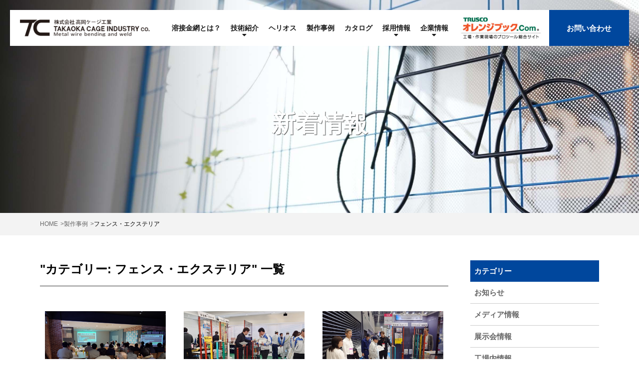

--- FILE ---
content_type: text/html; charset=UTF-8
request_url: https://www.t-cage.co.jp/productcat/fence/
body_size: 9587
content:
<!DOCTYPE html>
<html lang="ja">
<head>
	<!-- Google Tag Manager -->
<script>(function(w,d,s,l,i){w[l]=w[l]||[];w[l].push({'gtm.start':
new Date().getTime(),event:'gtm.js'});var f=d.getElementsByTagName(s)[0],
j=d.createElement(s),dl=l!='dataLayer'?'&l='+l:'';j.async=true;j.src=
'https://www.googletagmanager.com/gtm.js?id='+i+dl;f.parentNode.insertBefore(j,f);
})(window,document,'script','dataLayer','GTM-PK43MZJ');</script>
<!-- End Google Tag Manager -->
	<meta charset="utf-8">
  <meta name="viewport" content="width=device-width, initial-scale=1.0">

	<!--[if lt IE 9]>
		<script type="text/javascript" src="http://html5shim.googlecode.com/svn/trunk/html5.js"></script>
	<![endif]-->

  <link rel="shortcut icon" href="https://www.t-cage.co.jp/wp/wp-content/themes/t-cage/assets/icons/favicon.ico">
	<link rel="stylesheet" href="https://use.fontawesome.com/releases/v5.7.2/css/all.css" integrity="sha384-fnmOCqbTlWIlj8LyTjo7mOUStjsKC4pOpQbqyi7RrhN7udi9RwhKkMHpvLbHG9Sr" crossorigin="anonymous">

		<script type="text/javascript" src="//code.jquery.com/jquery-1.11.0.min.js"></script>
	<script type="text/javascript" src="//code.jquery.com/jquery-migrate-1.2.1.min.js"></script>
	<script type="text/javascript" src="https://www.t-cage.co.jp/wp/wp-content/themes/t-cage/assets/js/jquery.cmn.js"></script>
	<script type="text/javascript" src="https://www.t-cage.co.jp/wp/wp-content/themes/t-cage/assets/js/jquery.matchHeight.js"></script>
	<script type="text/javascript" src="https://www.t-cage.co.jp/wp/wp-content/themes/t-cage/assets/plugins/slick/slick.min.js"></script>

	<link type="text/css" rel="stylesheet" href="https://www.t-cage.co.jp/wp/wp-content/themes/t-cage/assets/plugins/slick/slick.css" media="all" />
	<link type="text/css" rel="stylesheet" href="https://www.t-cage.co.jp/wp/wp-content/themes/t-cage/assets/plugins/slick/slick-theme.css" media="all" />

	<link type="text/css" rel="stylesheet" href="https://www.t-cage.co.jp/wp/wp-content/themes/t-cage/assets/css/reset.css" media="all" />
  <link type="text/css" rel="stylesheet" href="https://www.t-cage.co.jp/wp/wp-content/themes/t-cage/assets/css/cmn.css?ver.1.1" media="all" />
  <link type="text/css" rel="stylesheet" href="https://www.t-cage.co.jp/wp/wp-content/themes/t-cage/assets/css/fixed.css" media="all" />

	<meta name='robots' content='max-image-preview:large' />
<link rel="alternate" type="application/rss+xml" title="株式会社高岡ケージ工業 &raquo; フェンス・エクステリア カテゴリー のフィード" href="https://www.t-cage.co.jp/productcat/fence/feed/" />

<!-- SEO SIMPLE PACK 3.6.2 -->
<title>フェンス・エクステリア | 株式会社高岡ケージ工業</title>
<meta name="robots" content="noindex">
<meta name="keywords" content="溶接,金網,線材,板金,加工,SUS,ステンレス,ワイヤーメッシュ">
<link rel="canonical" href="https://www.t-cage.co.jp/productcat/fence/">
<meta property="og:locale" content="ja_JP">
<meta property="og:type" content="website">
<meta property="og:title" content="フェンス・エクステリア | 株式会社高岡ケージ工業">
<meta property="og:url" content="https://www.t-cage.co.jp/productcat/fence/">
<meta property="og:site_name" content="株式会社高岡ケージ工業">
<meta name="twitter:card" content="summary_large_image">
<!-- / SEO SIMPLE PACK -->

<style id='wp-img-auto-sizes-contain-inline-css' type='text/css'>
img:is([sizes=auto i],[sizes^="auto," i]){contain-intrinsic-size:3000px 1500px}
/*# sourceURL=wp-img-auto-sizes-contain-inline-css */
</style>
<style id='wp-emoji-styles-inline-css' type='text/css'>

	img.wp-smiley, img.emoji {
		display: inline !important;
		border: none !important;
		box-shadow: none !important;
		height: 1em !important;
		width: 1em !important;
		margin: 0 0.07em !important;
		vertical-align: -0.1em !important;
		background: none !important;
		padding: 0 !important;
	}
/*# sourceURL=wp-emoji-styles-inline-css */
</style>
<style id='wp-block-library-inline-css' type='text/css'>
:root{--wp-block-synced-color:#7a00df;--wp-block-synced-color--rgb:122,0,223;--wp-bound-block-color:var(--wp-block-synced-color);--wp-editor-canvas-background:#ddd;--wp-admin-theme-color:#007cba;--wp-admin-theme-color--rgb:0,124,186;--wp-admin-theme-color-darker-10:#006ba1;--wp-admin-theme-color-darker-10--rgb:0,107,160.5;--wp-admin-theme-color-darker-20:#005a87;--wp-admin-theme-color-darker-20--rgb:0,90,135;--wp-admin-border-width-focus:2px}@media (min-resolution:192dpi){:root{--wp-admin-border-width-focus:1.5px}}.wp-element-button{cursor:pointer}:root .has-very-light-gray-background-color{background-color:#eee}:root .has-very-dark-gray-background-color{background-color:#313131}:root .has-very-light-gray-color{color:#eee}:root .has-very-dark-gray-color{color:#313131}:root .has-vivid-green-cyan-to-vivid-cyan-blue-gradient-background{background:linear-gradient(135deg,#00d084,#0693e3)}:root .has-purple-crush-gradient-background{background:linear-gradient(135deg,#34e2e4,#4721fb 50%,#ab1dfe)}:root .has-hazy-dawn-gradient-background{background:linear-gradient(135deg,#faaca8,#dad0ec)}:root .has-subdued-olive-gradient-background{background:linear-gradient(135deg,#fafae1,#67a671)}:root .has-atomic-cream-gradient-background{background:linear-gradient(135deg,#fdd79a,#004a59)}:root .has-nightshade-gradient-background{background:linear-gradient(135deg,#330968,#31cdcf)}:root .has-midnight-gradient-background{background:linear-gradient(135deg,#020381,#2874fc)}:root{--wp--preset--font-size--normal:16px;--wp--preset--font-size--huge:42px}.has-regular-font-size{font-size:1em}.has-larger-font-size{font-size:2.625em}.has-normal-font-size{font-size:var(--wp--preset--font-size--normal)}.has-huge-font-size{font-size:var(--wp--preset--font-size--huge)}.has-text-align-center{text-align:center}.has-text-align-left{text-align:left}.has-text-align-right{text-align:right}.has-fit-text{white-space:nowrap!important}#end-resizable-editor-section{display:none}.aligncenter{clear:both}.items-justified-left{justify-content:flex-start}.items-justified-center{justify-content:center}.items-justified-right{justify-content:flex-end}.items-justified-space-between{justify-content:space-between}.screen-reader-text{border:0;clip-path:inset(50%);height:1px;margin:-1px;overflow:hidden;padding:0;position:absolute;width:1px;word-wrap:normal!important}.screen-reader-text:focus{background-color:#ddd;clip-path:none;color:#444;display:block;font-size:1em;height:auto;left:5px;line-height:normal;padding:15px 23px 14px;text-decoration:none;top:5px;width:auto;z-index:100000}html :where(.has-border-color){border-style:solid}html :where([style*=border-top-color]){border-top-style:solid}html :where([style*=border-right-color]){border-right-style:solid}html :where([style*=border-bottom-color]){border-bottom-style:solid}html :where([style*=border-left-color]){border-left-style:solid}html :where([style*=border-width]){border-style:solid}html :where([style*=border-top-width]){border-top-style:solid}html :where([style*=border-right-width]){border-right-style:solid}html :where([style*=border-bottom-width]){border-bottom-style:solid}html :where([style*=border-left-width]){border-left-style:solid}html :where(img[class*=wp-image-]){height:auto;max-width:100%}:where(figure){margin:0 0 1em}html :where(.is-position-sticky){--wp-admin--admin-bar--position-offset:var(--wp-admin--admin-bar--height,0px)}@media screen and (max-width:600px){html :where(.is-position-sticky){--wp-admin--admin-bar--position-offset:0px}}

/*# sourceURL=wp-block-library-inline-css */
</style><style id='global-styles-inline-css' type='text/css'>
:root{--wp--preset--aspect-ratio--square: 1;--wp--preset--aspect-ratio--4-3: 4/3;--wp--preset--aspect-ratio--3-4: 3/4;--wp--preset--aspect-ratio--3-2: 3/2;--wp--preset--aspect-ratio--2-3: 2/3;--wp--preset--aspect-ratio--16-9: 16/9;--wp--preset--aspect-ratio--9-16: 9/16;--wp--preset--color--black: #000000;--wp--preset--color--cyan-bluish-gray: #abb8c3;--wp--preset--color--white: #ffffff;--wp--preset--color--pale-pink: #f78da7;--wp--preset--color--vivid-red: #cf2e2e;--wp--preset--color--luminous-vivid-orange: #ff6900;--wp--preset--color--luminous-vivid-amber: #fcb900;--wp--preset--color--light-green-cyan: #7bdcb5;--wp--preset--color--vivid-green-cyan: #00d084;--wp--preset--color--pale-cyan-blue: #8ed1fc;--wp--preset--color--vivid-cyan-blue: #0693e3;--wp--preset--color--vivid-purple: #9b51e0;--wp--preset--gradient--vivid-cyan-blue-to-vivid-purple: linear-gradient(135deg,rgb(6,147,227) 0%,rgb(155,81,224) 100%);--wp--preset--gradient--light-green-cyan-to-vivid-green-cyan: linear-gradient(135deg,rgb(122,220,180) 0%,rgb(0,208,130) 100%);--wp--preset--gradient--luminous-vivid-amber-to-luminous-vivid-orange: linear-gradient(135deg,rgb(252,185,0) 0%,rgb(255,105,0) 100%);--wp--preset--gradient--luminous-vivid-orange-to-vivid-red: linear-gradient(135deg,rgb(255,105,0) 0%,rgb(207,46,46) 100%);--wp--preset--gradient--very-light-gray-to-cyan-bluish-gray: linear-gradient(135deg,rgb(238,238,238) 0%,rgb(169,184,195) 100%);--wp--preset--gradient--cool-to-warm-spectrum: linear-gradient(135deg,rgb(74,234,220) 0%,rgb(151,120,209) 20%,rgb(207,42,186) 40%,rgb(238,44,130) 60%,rgb(251,105,98) 80%,rgb(254,248,76) 100%);--wp--preset--gradient--blush-light-purple: linear-gradient(135deg,rgb(255,206,236) 0%,rgb(152,150,240) 100%);--wp--preset--gradient--blush-bordeaux: linear-gradient(135deg,rgb(254,205,165) 0%,rgb(254,45,45) 50%,rgb(107,0,62) 100%);--wp--preset--gradient--luminous-dusk: linear-gradient(135deg,rgb(255,203,112) 0%,rgb(199,81,192) 50%,rgb(65,88,208) 100%);--wp--preset--gradient--pale-ocean: linear-gradient(135deg,rgb(255,245,203) 0%,rgb(182,227,212) 50%,rgb(51,167,181) 100%);--wp--preset--gradient--electric-grass: linear-gradient(135deg,rgb(202,248,128) 0%,rgb(113,206,126) 100%);--wp--preset--gradient--midnight: linear-gradient(135deg,rgb(2,3,129) 0%,rgb(40,116,252) 100%);--wp--preset--font-size--small: 13px;--wp--preset--font-size--medium: 20px;--wp--preset--font-size--large: 36px;--wp--preset--font-size--x-large: 42px;--wp--preset--spacing--20: 0.44rem;--wp--preset--spacing--30: 0.67rem;--wp--preset--spacing--40: 1rem;--wp--preset--spacing--50: 1.5rem;--wp--preset--spacing--60: 2.25rem;--wp--preset--spacing--70: 3.38rem;--wp--preset--spacing--80: 5.06rem;--wp--preset--shadow--natural: 6px 6px 9px rgba(0, 0, 0, 0.2);--wp--preset--shadow--deep: 12px 12px 50px rgba(0, 0, 0, 0.4);--wp--preset--shadow--sharp: 6px 6px 0px rgba(0, 0, 0, 0.2);--wp--preset--shadow--outlined: 6px 6px 0px -3px rgb(255, 255, 255), 6px 6px rgb(0, 0, 0);--wp--preset--shadow--crisp: 6px 6px 0px rgb(0, 0, 0);}:where(.is-layout-flex){gap: 0.5em;}:where(.is-layout-grid){gap: 0.5em;}body .is-layout-flex{display: flex;}.is-layout-flex{flex-wrap: wrap;align-items: center;}.is-layout-flex > :is(*, div){margin: 0;}body .is-layout-grid{display: grid;}.is-layout-grid > :is(*, div){margin: 0;}:where(.wp-block-columns.is-layout-flex){gap: 2em;}:where(.wp-block-columns.is-layout-grid){gap: 2em;}:where(.wp-block-post-template.is-layout-flex){gap: 1.25em;}:where(.wp-block-post-template.is-layout-grid){gap: 1.25em;}.has-black-color{color: var(--wp--preset--color--black) !important;}.has-cyan-bluish-gray-color{color: var(--wp--preset--color--cyan-bluish-gray) !important;}.has-white-color{color: var(--wp--preset--color--white) !important;}.has-pale-pink-color{color: var(--wp--preset--color--pale-pink) !important;}.has-vivid-red-color{color: var(--wp--preset--color--vivid-red) !important;}.has-luminous-vivid-orange-color{color: var(--wp--preset--color--luminous-vivid-orange) !important;}.has-luminous-vivid-amber-color{color: var(--wp--preset--color--luminous-vivid-amber) !important;}.has-light-green-cyan-color{color: var(--wp--preset--color--light-green-cyan) !important;}.has-vivid-green-cyan-color{color: var(--wp--preset--color--vivid-green-cyan) !important;}.has-pale-cyan-blue-color{color: var(--wp--preset--color--pale-cyan-blue) !important;}.has-vivid-cyan-blue-color{color: var(--wp--preset--color--vivid-cyan-blue) !important;}.has-vivid-purple-color{color: var(--wp--preset--color--vivid-purple) !important;}.has-black-background-color{background-color: var(--wp--preset--color--black) !important;}.has-cyan-bluish-gray-background-color{background-color: var(--wp--preset--color--cyan-bluish-gray) !important;}.has-white-background-color{background-color: var(--wp--preset--color--white) !important;}.has-pale-pink-background-color{background-color: var(--wp--preset--color--pale-pink) !important;}.has-vivid-red-background-color{background-color: var(--wp--preset--color--vivid-red) !important;}.has-luminous-vivid-orange-background-color{background-color: var(--wp--preset--color--luminous-vivid-orange) !important;}.has-luminous-vivid-amber-background-color{background-color: var(--wp--preset--color--luminous-vivid-amber) !important;}.has-light-green-cyan-background-color{background-color: var(--wp--preset--color--light-green-cyan) !important;}.has-vivid-green-cyan-background-color{background-color: var(--wp--preset--color--vivid-green-cyan) !important;}.has-pale-cyan-blue-background-color{background-color: var(--wp--preset--color--pale-cyan-blue) !important;}.has-vivid-cyan-blue-background-color{background-color: var(--wp--preset--color--vivid-cyan-blue) !important;}.has-vivid-purple-background-color{background-color: var(--wp--preset--color--vivid-purple) !important;}.has-black-border-color{border-color: var(--wp--preset--color--black) !important;}.has-cyan-bluish-gray-border-color{border-color: var(--wp--preset--color--cyan-bluish-gray) !important;}.has-white-border-color{border-color: var(--wp--preset--color--white) !important;}.has-pale-pink-border-color{border-color: var(--wp--preset--color--pale-pink) !important;}.has-vivid-red-border-color{border-color: var(--wp--preset--color--vivid-red) !important;}.has-luminous-vivid-orange-border-color{border-color: var(--wp--preset--color--luminous-vivid-orange) !important;}.has-luminous-vivid-amber-border-color{border-color: var(--wp--preset--color--luminous-vivid-amber) !important;}.has-light-green-cyan-border-color{border-color: var(--wp--preset--color--light-green-cyan) !important;}.has-vivid-green-cyan-border-color{border-color: var(--wp--preset--color--vivid-green-cyan) !important;}.has-pale-cyan-blue-border-color{border-color: var(--wp--preset--color--pale-cyan-blue) !important;}.has-vivid-cyan-blue-border-color{border-color: var(--wp--preset--color--vivid-cyan-blue) !important;}.has-vivid-purple-border-color{border-color: var(--wp--preset--color--vivid-purple) !important;}.has-vivid-cyan-blue-to-vivid-purple-gradient-background{background: var(--wp--preset--gradient--vivid-cyan-blue-to-vivid-purple) !important;}.has-light-green-cyan-to-vivid-green-cyan-gradient-background{background: var(--wp--preset--gradient--light-green-cyan-to-vivid-green-cyan) !important;}.has-luminous-vivid-amber-to-luminous-vivid-orange-gradient-background{background: var(--wp--preset--gradient--luminous-vivid-amber-to-luminous-vivid-orange) !important;}.has-luminous-vivid-orange-to-vivid-red-gradient-background{background: var(--wp--preset--gradient--luminous-vivid-orange-to-vivid-red) !important;}.has-very-light-gray-to-cyan-bluish-gray-gradient-background{background: var(--wp--preset--gradient--very-light-gray-to-cyan-bluish-gray) !important;}.has-cool-to-warm-spectrum-gradient-background{background: var(--wp--preset--gradient--cool-to-warm-spectrum) !important;}.has-blush-light-purple-gradient-background{background: var(--wp--preset--gradient--blush-light-purple) !important;}.has-blush-bordeaux-gradient-background{background: var(--wp--preset--gradient--blush-bordeaux) !important;}.has-luminous-dusk-gradient-background{background: var(--wp--preset--gradient--luminous-dusk) !important;}.has-pale-ocean-gradient-background{background: var(--wp--preset--gradient--pale-ocean) !important;}.has-electric-grass-gradient-background{background: var(--wp--preset--gradient--electric-grass) !important;}.has-midnight-gradient-background{background: var(--wp--preset--gradient--midnight) !important;}.has-small-font-size{font-size: var(--wp--preset--font-size--small) !important;}.has-medium-font-size{font-size: var(--wp--preset--font-size--medium) !important;}.has-large-font-size{font-size: var(--wp--preset--font-size--large) !important;}.has-x-large-font-size{font-size: var(--wp--preset--font-size--x-large) !important;}
/*# sourceURL=global-styles-inline-css */
</style>

<style id='classic-theme-styles-inline-css' type='text/css'>
/*! This file is auto-generated */
.wp-block-button__link{color:#fff;background-color:#32373c;border-radius:9999px;box-shadow:none;text-decoration:none;padding:calc(.667em + 2px) calc(1.333em + 2px);font-size:1.125em}.wp-block-file__button{background:#32373c;color:#fff;text-decoration:none}
/*# sourceURL=/wp-includes/css/classic-themes.min.css */
</style>
<link rel='stylesheet' id='wp-pagenavi-css' href='https://www.t-cage.co.jp/wp/wp-content/plugins/wp-pagenavi/pagenavi-css.css?ver=2.70' type='text/css' media='all' />
<link rel="https://api.w.org/" href="https://www.t-cage.co.jp/wp-json/" /><link rel="EditURI" type="application/rsd+xml" title="RSD" href="https://www.t-cage.co.jp/wp/xmlrpc.php?rsd" />

	<link rel="stylesheet" href="https://cdnjs.cloudflare.com/ajax/libs/fancybox/3.3.5/jquery.fancybox.min.css" />
	<script src="https://cdnjs.cloudflare.com/ajax/libs/fancybox/3.3.5/jquery.fancybox.min.js"></script>

	<link type="text/css" rel="stylesheet" href="https://unpkg.com/swiper@7/swiper-bundle.min.css" />
	<script type="text/javascript" src="https://unpkg.com/swiper@7/swiper-bundle.min.js"></script>

	<script type="text/javascript">
		$(function(){
			$(".voice_links").slick({
				autoplay: true,
				arrows: true,
				centerMode: true,
				centerPadding: '8%',
				slidesToShow: 3,
				infinite: true,
				prevArrow: '<p class="slide-arrow prev-arrow"></p>',
				nextArrow: '<p class="slide-arrow next-arrow"></p>',
				responsive: [
		      {
		        breakpoint: 768,
		        settings: {
							slidesToShow: 2,
		          arrows: false,
		        }
		      },
		    ]
			});
		})
	</script>

	<script type="text/javascript">
		$(function(){
			if ($(window).width() > 768) {
				$(".mh").matchHeight();
			}
		})
	</script>

	<script type="text/javascript">
		$(function(){
			$(".mesh_photos").slick({
				autoplay: true,
				arrows: true,
				centerMode: true,
				centerPadding: '8%',
				slidesToShow: 4,
				infinite: true,
				prevArrow: '<p class="slide-arrow prev-arrow"></p>',
				nextArrow: '<p class="slide-arrow next-arrow"></p>',
				responsive: [
		      {
		        breakpoint: 768,
		        settings: {
							slidesToShow: 1,
		          arrows: false,
		        }
		      },
		    ]
			});
		})
	</script>

</head>

<body class="archive tax-productcat term-fence term-3 wp-theme-t-cage">
		<!-- Google Tag Manager (noscript) -->
<noscript><iframe src="https://www.googletagmanager.com/ns.html?id=GTM-PK43MZJ"
height="0" width="0" style="display:none;visibility:hidden"></iframe></noscript>
<!-- End Google Tag Manager (noscript) -->
	<div id="top"></div>

	<header>
		<div id="header">
			<div id="header_inner">
				<div id="logo">
					<a href="https://www.t-cage.co.jp/"><img src="https://www.t-cage.co.jp/wp/wp-content/themes/t-cage/assets/images/common/logo.png" alt="高岡ケージ工業"></a>
				</div>

				<div class="menuBtn">
					<label id="nav-open" for="nav-input"><span></span></label>
				</div>

				<nav id="global_navi">
					<ul id="navi_ul" class="clearfix">
						<li>
							<a href="https://www.t-cage.co.jp/about/" class="header-nav-item">溶接金網とは？</a>
						</li>
						<li class="toggle">
							<p class="header-nav-item">技術紹介<i class="fas fa-caret-down"></i></p>
							<div class="megamenu">
								<ul class="inner_ul">
									<li class="line"><a href="https://www.t-cage.co.jp/flow/">製造フロー</a></li>
									<li class="line"><a href="https://www.t-cage.co.jp/wiremesh/">溶接金網<br>（ワイヤーメッシュ）</a></li>
									<li class="line"><a href="https://www.t-cage.co.jp/bending/">曲げ加工</a></li>
									<li class="line"><a href="https://www.t-cage.co.jp/coating/">表面処理</a></li>
									<li><a href="https://www.t-cage.co.jp/quality/">品質管理</a></li>
									<li><a href="https://www.t-cage.co.jp/trial/">試作・開発</a></li>

								</ul>
							</div>
						</li>
						<li>
							<a href="https://www.t-cage.co.jp/helios/" class="header-nav-item">ヘリオス</a>
						</li>
						<li><a href="https://www.t-cage.co.jp/products/" class="header-nav-item">製作事例</a></li>
						<li><a href="https://www.t-cage.co.jp/catalog/" class="header-nav-item">カタログ</a></li>
						<li class="toggle">
							<a href="https://www.t-cage.co.jp/recruit/" class="header-nav-item">採用情報<i class="fas fa-caret-down"></i></a>
							<div class="megamenu">
								<ul class="inner_ul">
									<li class="line"><a href="https://www.t-cage.co.jp/recruit/">採用情報</a></li>
									<li class="line"><a href="https://www.t-cage.co.jp/recruit/division/">各部署の紹介</a></li>
									<li class="line"><a href="https://www.t-cage.co.jp/recruit/data/">データで見る</a></li>
									<li class="line"><a href="https://www.t-cage.co.jp/recruit/voice/">先輩社員の声</a></li>
									<li><a href="https://www.t-cage.co.jp/recruit/outline/">募集要項</a></li>
								</ul>
							</div>
						</li>
						<li class="toggle">
							<a href="https://www.t-cage.co.jp/company/" class="header-nav-item">企業情報<i class="fas fa-caret-down"></i></a>
							<div class="megamenu">
								<ul class="inner_ul">
									<li><a href="https://www.t-cage.co.jp/equipment/">設備一覧</a></li>
									<li><a href="https://www.t-cage.co.jp/company/">会社案内</a></li>
								</ul>
							</div>
						</li>
					</ul>
						<a href="https://www.orange-book.com/ja/c/search/result.html?category=&q=%E9%AB%98%E5%B2%A1%E3%82%B1%E3%83%BC%E3%82%B8%E5%B7%A5%E6%A5%AD" target="_blank">
						<img src="https://www.t-cage.co.jp/wp/wp-content/themes/t-cage/assets/images/common/orangebook_banner.jpg" alt="オレンジブック.Com"class="orange_header"></a>
					<a href="https://www.t-cage.co.jp/contact/" class="header_mail">お問い合わせ</a>
				</nav>
			</div>
		</div>
	</header>

<main id="main_wrap" role="main">

  <div class="pageTitle">
    <div class="title_inner">
      <h1>新着情報</h1>
    </div>
    <img src="https://www.t-cage.co.jp/wp/wp-content/themes/t-cage/assets/images/title/title_flow.jpg" class="title_bg" alt="">
  </div>

  <div class="breadcrumbs">
    <div class="wrap">
      <!-- Breadcrumb NavXT 7.3.1 -->
<span property="itemListElement" typeof="ListItem"><a property="item" typeof="WebPage" title="Go to 株式会社高岡ケージ工業." href="https://www.t-cage.co.jp" class="home" ><span property="name">HOME</span></a><meta property="position" content="1"></span><span property="itemListElement" typeof="ListItem"><a property="item" typeof="WebPage" title="製作事例へ移動する" href="https://www.t-cage.co.jp/products/" class="archive post-products-archive" ><span property="name">製作事例</span></a><meta property="position" content="2"></span><span property="itemListElement" typeof="ListItem"><span property="name" class="archive taxonomy productcat current-item">フェンス・エクステリア</span><meta property="url" content="https://www.t-cage.co.jp/productcat/fence/"><meta property="position" content="3"></span>    </div>
  </div>


  <div class="page_section page_section__white">
    <div class="wrap">

      <div class="flex_content start">
        <div class="leftColumn">
          <h1 class="single_title">"カテゴリー: <span>フェンス・エクステリア</span>" 一覧</h1>

          <div class="news_archive">
                          <a href="https://www.t-cage.co.jp/2026/01/13/post-1382/" class="news_item">
                <div class="img">
                                      <img width="2560" height="1622" src="https://www.t-cage.co.jp/wp/wp-content/uploads/2026/01/20251227_134450247-scaled.jpg" class="attachment-small size-small wp-post-image" alt="" decoding="async" loading="lazy" srcset="https://www.t-cage.co.jp/wp/wp-content/uploads/2026/01/20251227_134450247-scaled.jpg 2560w, https://www.t-cage.co.jp/wp/wp-content/uploads/2026/01/20251227_134450247-300x190.jpg 300w, https://www.t-cage.co.jp/wp/wp-content/uploads/2026/01/20251227_134450247-1024x649.jpg 1024w, https://www.t-cage.co.jp/wp/wp-content/uploads/2026/01/20251227_134450247-768x487.jpg 768w, https://www.t-cage.co.jp/wp/wp-content/uploads/2026/01/20251227_134450247-1536x973.jpg 1536w, https://www.t-cage.co.jp/wp/wp-content/uploads/2026/01/20251227_134450247-2048x1298.jpg 2048w" sizes="auto, (max-width: 2560px) 100vw, 2560px" />                                  </div>
                <p class="date">2026.01.13</p>
                <h3 class="tit">新年のご挨拶ならびに年末総括報告会実施のご報告</h3>
              </a>
                          <a href="https://www.t-cage.co.jp/2025/12/05/post-1366/" class="news_item">
                <div class="img">
                                      <img width="2560" height="1844" src="https://www.t-cage.co.jp/wp/wp-content/uploads/2025/12/a479c1c921ea42350fb84aea146b510a-scaled.jpg" class="attachment-small size-small wp-post-image" alt="" decoding="async" loading="lazy" srcset="https://www.t-cage.co.jp/wp/wp-content/uploads/2025/12/a479c1c921ea42350fb84aea146b510a-scaled.jpg 2560w, https://www.t-cage.co.jp/wp/wp-content/uploads/2025/12/a479c1c921ea42350fb84aea146b510a-300x216.jpg 300w, https://www.t-cage.co.jp/wp/wp-content/uploads/2025/12/a479c1c921ea42350fb84aea146b510a-1024x738.jpg 1024w, https://www.t-cage.co.jp/wp/wp-content/uploads/2025/12/a479c1c921ea42350fb84aea146b510a-768x553.jpg 768w, https://www.t-cage.co.jp/wp/wp-content/uploads/2025/12/a479c1c921ea42350fb84aea146b510a-1536x1107.jpg 1536w, https://www.t-cage.co.jp/wp/wp-content/uploads/2025/12/a479c1c921ea42350fb84aea146b510a-2048x1476.jpg 2048w" sizes="auto, (max-width: 2560px) 100vw, 2560px" />                                  </div>
                <p class="date">2025.12.05</p>
                <h3 class="tit">トヨタ車体（株）「安建ＥＶＯＬＶＥ 2025」に出展いたしました</h3>
              </a>
                          <a href="https://www.t-cage.co.jp/2025/11/17/post-1338/" class="news_item">
                <div class="img">
                                      <img width="2560" height="1920" src="https://www.t-cage.co.jp/wp/wp-content/uploads/2025/11/20251106_150530549-scaled.jpg" class="attachment-small size-small wp-post-image" alt="" decoding="async" loading="lazy" srcset="https://www.t-cage.co.jp/wp/wp-content/uploads/2025/11/20251106_150530549-scaled.jpg 2560w, https://www.t-cage.co.jp/wp/wp-content/uploads/2025/11/20251106_150530549-300x225.jpg 300w, https://www.t-cage.co.jp/wp/wp-content/uploads/2025/11/20251106_150530549-1024x768.jpg 1024w, https://www.t-cage.co.jp/wp/wp-content/uploads/2025/11/20251106_150530549-768x576.jpg 768w, https://www.t-cage.co.jp/wp/wp-content/uploads/2025/11/20251106_150530549-1536x1152.jpg 1536w, https://www.t-cage.co.jp/wp/wp-content/uploads/2025/11/20251106_150530549-2048x1536.jpg 2048w" sizes="auto, (max-width: 2560px) 100vw, 2560px" />                                  </div>
                <p class="date">2025.11.17</p>
                <h3 class="tit">展示会ご来場のお礼：メッセナゴヤ2025</h3>
              </a>
                          <a href="https://www.t-cage.co.jp/2025/11/05/post-1331/" class="news_item">
                <div class="img">
                                      <img width="2560" height="1920" src="https://www.t-cage.co.jp/wp/wp-content/uploads/2025/11/20251031_134646583-scaled.jpg" class="attachment-small size-small wp-post-image" alt="" decoding="async" loading="lazy" srcset="https://www.t-cage.co.jp/wp/wp-content/uploads/2025/11/20251031_134646583-scaled.jpg 2560w, https://www.t-cage.co.jp/wp/wp-content/uploads/2025/11/20251031_134646583-300x225.jpg 300w, https://www.t-cage.co.jp/wp/wp-content/uploads/2025/11/20251031_134646583-1024x768.jpg 1024w, https://www.t-cage.co.jp/wp/wp-content/uploads/2025/11/20251031_134646583-768x576.jpg 768w, https://www.t-cage.co.jp/wp/wp-content/uploads/2025/11/20251031_134646583-1536x1152.jpg 1536w, https://www.t-cage.co.jp/wp/wp-content/uploads/2025/11/20251031_134646583-2048x1536.jpg 2048w" sizes="auto, (max-width: 2560px) 100vw, 2560px" />                                  </div>
                <p class="date">2025.11.05</p>
                <h3 class="tit">展示会ご来場のお礼：T-Messe2025 富山県ものづくり総合見本市</h3>
              </a>
                          <a href="https://www.t-cage.co.jp/2025/10/10/post-1276/" class="news_item">
                <div class="img">
                                      <img width="2561" height="2076" src="https://www.t-cage.co.jp/wp/wp-content/uploads/2025/09/2025.7.3.png" class="attachment-small size-small wp-post-image" alt="" decoding="async" loading="lazy" srcset="https://www.t-cage.co.jp/wp/wp-content/uploads/2025/09/2025.7.3.png 2561w, https://www.t-cage.co.jp/wp/wp-content/uploads/2025/09/2025.7.3-300x243.png 300w, https://www.t-cage.co.jp/wp/wp-content/uploads/2025/09/2025.7.3-1024x830.png 1024w, https://www.t-cage.co.jp/wp/wp-content/uploads/2025/09/2025.7.3-768x623.png 768w, https://www.t-cage.co.jp/wp/wp-content/uploads/2025/09/2025.7.3-1536x1245.png 1536w, https://www.t-cage.co.jp/wp/wp-content/uploads/2025/09/2025.7.3-2048x1660.png 2048w" sizes="auto, (max-width: 2561px) 100vw, 2561px" />                                  </div>
                <p class="date">2025.10.10</p>
                <h3 class="tit">【お知らせ】「T-Messe2025 富山県ものづくり総合見本市」「メッセナゴヤ2025」へ出展いたします</h3>
              </a>
                          <a href="https://www.t-cage.co.jp/2025/09/17/post-1249/" class="news_item">
                <div class="img">
                                      <img width="2448" height="1836" src="https://www.t-cage.co.jp/wp/wp-content/uploads/2025/09/f1d0cc723328e8c6b46f29e1f3f59f96.jpeg" class="attachment-small size-small wp-post-image" alt="" decoding="async" loading="lazy" srcset="https://www.t-cage.co.jp/wp/wp-content/uploads/2025/09/f1d0cc723328e8c6b46f29e1f3f59f96.jpeg 2448w, https://www.t-cage.co.jp/wp/wp-content/uploads/2025/09/f1d0cc723328e8c6b46f29e1f3f59f96-300x225.jpeg 300w, https://www.t-cage.co.jp/wp/wp-content/uploads/2025/09/f1d0cc723328e8c6b46f29e1f3f59f96-1024x768.jpeg 1024w, https://www.t-cage.co.jp/wp/wp-content/uploads/2025/09/f1d0cc723328e8c6b46f29e1f3f59f96-768x576.jpeg 768w, https://www.t-cage.co.jp/wp/wp-content/uploads/2025/09/f1d0cc723328e8c6b46f29e1f3f59f96-1536x1152.jpeg 1536w, https://www.t-cage.co.jp/wp/wp-content/uploads/2025/09/f1d0cc723328e8c6b46f29e1f3f59f96-2048x1536.jpeg 2048w" sizes="auto, (max-width: 2448px) 100vw, 2448px" />                                  </div>
                <p class="date">2025.09.17</p>
                <h3 class="tit">展示会ご来場のお礼：緑十字展2025 in 大阪・近畿</h3>
              </a>
                          <a href="https://www.t-cage.co.jp/2025/08/27/post-1176/" class="news_item">
                <div class="img">
                                      <img width="300" height="250" src="https://www.t-cage.co.jp/wp/wp-content/uploads/2025/08/25_ryokujujiten_banner_300_250.jpg" class="attachment-small size-small wp-post-image" alt="" decoding="async" loading="lazy" />                                  </div>
                <p class="date">2025.08.27</p>
                <h3 class="tit">【お知らせ】「緑十字展2025 in 大阪・近畿」へ出展いたします</h3>
              </a>
                          <a href="https://www.t-cage.co.jp/2025/08/09/post-1159/" class="news_item">
                <div class="img">
                                      <img width="2560" height="1724" src="https://www.t-cage.co.jp/wp/wp-content/uploads/2025/08/20250806_131217864-scaled-e1754529114478.jpg" class="attachment-small size-small wp-post-image" alt="" decoding="async" loading="lazy" srcset="https://www.t-cage.co.jp/wp/wp-content/uploads/2025/08/20250806_131217864-scaled-e1754529114478.jpg 2560w, https://www.t-cage.co.jp/wp/wp-content/uploads/2025/08/20250806_131217864-scaled-e1754529114478-300x202.jpg 300w, https://www.t-cage.co.jp/wp/wp-content/uploads/2025/08/20250806_131217864-scaled-e1754529114478-1024x690.jpg 1024w, https://www.t-cage.co.jp/wp/wp-content/uploads/2025/08/20250806_131217864-scaled-e1754529114478-768x517.jpg 768w, https://www.t-cage.co.jp/wp/wp-content/uploads/2025/08/20250806_131217864-scaled-e1754529114478-1536x1034.jpg 1536w, https://www.t-cage.co.jp/wp/wp-content/uploads/2025/08/20250806_131217864-scaled-e1754529114478-2048x1379.jpg 2048w" sizes="auto, (max-width: 2560px) 100vw, 2560px" />                                  </div>
                <p class="date">2025.08.09</p>
                <h3 class="tit">「これからの健康を考える」セミナー開催レポート</h3>
              </a>
                          <a href="https://www.t-cage.co.jp/2025/08/01/post-1141/" class="news_item">
                <div class="img">
                                      <img width="2560" height="1920" src="https://www.t-cage.co.jp/wp/wp-content/uploads/2025/07/20250729.1-scaled.jpg" class="attachment-small size-small wp-post-image" alt="" decoding="async" loading="lazy" srcset="https://www.t-cage.co.jp/wp/wp-content/uploads/2025/07/20250729.1-scaled.jpg 2560w, https://www.t-cage.co.jp/wp/wp-content/uploads/2025/07/20250729.1-300x225.jpg 300w, https://www.t-cage.co.jp/wp/wp-content/uploads/2025/07/20250729.1-1024x768.jpg 1024w, https://www.t-cage.co.jp/wp/wp-content/uploads/2025/07/20250729.1-768x576.jpg 768w, https://www.t-cage.co.jp/wp/wp-content/uploads/2025/07/20250729.1-1536x1152.jpg 1536w, https://www.t-cage.co.jp/wp/wp-content/uploads/2025/07/20250729.1-2048x1536.jpg 2048w" sizes="auto, (max-width: 2560px) 100vw, 2560px" />                                  </div>
                <p class="date">2025.08.01</p>
                <h3 class="tit">展示会ご来場のお礼：第12回 労働安全衛生展</h3>
              </a>
            <div class='wp-pagenavi' role='navigation'>
<span class='pages'>1 / 7</span><span aria-current='page' class='current'>1</span><a class="page larger" title="ページ 2" href="https://www.t-cage.co.jp/productcat/fence/page/2/">2</a><a class="page larger" title="ページ 3" href="https://www.t-cage.co.jp/productcat/fence/page/3/">3</a><a class="page larger" title="ページ 4" href="https://www.t-cage.co.jp/productcat/fence/page/4/">4</a><a class="page larger" title="ページ 5" href="https://www.t-cage.co.jp/productcat/fence/page/5/">5</a><span class='extend'>...</span><a class="nextpostslink" rel="next" aria-label="次のページ" href="https://www.t-cage.co.jp/productcat/fence/page/2/">»</a><a class="last" aria-label="Last Page" href="https://www.t-cage.co.jp/productcat/fence/page/7/">最後 »</a>
</div>          </div>
        </div>


        <div class="rightColumn">
          <h3 class="side_title">カテゴリー</h3>
<ul class="side_list">
  	<li class="cat-item cat-item-2"><a href="https://www.t-cage.co.jp/category/info/">お知らせ</a>
</li>
	<li class="cat-item cat-item-11"><a href="https://www.t-cage.co.jp/category/media-updates/">メディア情報</a>
</li>
	<li class="cat-item cat-item-8"><a href="https://www.t-cage.co.jp/category/exhibition-news/">展示会情報</a>
</li>
	<li class="cat-item cat-item-9"><a href="https://www.t-cage.co.jp/category/factory-news/">工場内情報</a>
</li>
	<li class="cat-item cat-item-10"><a href="https://www.t-cage.co.jp/category/company-events/">社内イベント</a>
</li>
</ul>

<h3 class="side_title mt20">月別アーカイブ</h3>
<ul class="side_list">
  	<li><a href='https://www.t-cage.co.jp/2026/'>2026</a></li>
	<li><a href='https://www.t-cage.co.jp/2025/'>2025</a></li>
	<li><a href='https://www.t-cage.co.jp/2024/'>2024</a></li>
	<li><a href='https://www.t-cage.co.jp/2023/'>2023</a></li>
	<li><a href='https://www.t-cage.co.jp/2022/'>2022</a></li>
</ul>
        </div>
      </div>

    </div>
  </div>


  <div class="bottom_contact">
    <div class="wrap">
      <div class="big-title">
        <h2 class="jp">お問い合わせ</h2>
        <p class="eng">CONTACT US</p>
      </div>

      <div class="tel_box">
        <p class="tit">お電話でのお問合せ</p>
        <div class="num_box">
          <img src="https://www.t-cage.co.jp/wp/wp-content/themes/t-cage/assets/images/common/icon_tel.png" class="icon_tel" alt="TEL">
          <div class="inner">
            <p class="num">0766-31-1007</p>
            <p>受付時間：平日 8:00～17:00</p>
          </div>
        </div>
      </div>

      <div class="mail_box">
        <a href="https://www.t-cage.co.jp/contact/">
          <img src="https://www.t-cage.co.jp/wp/wp-content/themes/t-cage/assets/images/common/icon_mail.png" class="icon_mail" alt="Mail">
          <p>メールでお問合せ</p>
        </a>
      </div>
    </div>
  </div>

</main>


<footer id="footer">

  <div class="footer_upper">
    <div class="inner">
      <div class="foot_nav">
        <a href="https://www.t-cage.co.jp/">HOME</a>
        <a href="https://www.t-cage.co.jp/about/">溶接金網とは？</a>
        <a href="https://www.t-cage.co.jp/helios/">ヘリオス</a>
        <a href="https://www.t-cage.co.jp/products/">製作事例</a>
        <a href="https://www.t-cage.co.jp/catalog/">カタログ</a>
        <a href="https://www.t-cage.co.jp/news/">新着情報</a>
        <a href="https://www.t-cage.co.jp/wp/wp-content/uploads/2024/12/da42db142bb1adca8d510996accdaeb1.jpg">営業カレンダー</a>
      </div>

      <div class="foot_nav">
        <p class="tit">技術情報</p>
        <div class="child">
          <a href="https://www.t-cage.co.jp/flow/">製造フロー</a>
          <a href="https://www.t-cage.co.jp/wiremesh/">溶接金網（ワイヤーメッシュ）</a>
          <a href="https://www.t-cage.co.jp/bending/">曲げ加工</a>
          <a href="https://www.t-cage.co.jp/coating/">表面処理</a>
          <a href="https://www.t-cage.co.jp/quality/">品質管理</a>
          <a href="https://www.t-cage.co.jp/trial/">試作・開発</a>
        </div>
      </div>

      <div class="foot_nav">
        <p class="tit">採用情報</p>
        <div class="child">
          <a href="https://www.t-cage.co.jp/recruit/">採用情報</a>
          <a href="https://www.t-cage.co.jp/recruit/division/">各部署の紹介</a>
          <a href="https://www.t-cage.co.jp/recruit/data/">データで見る</a>
          <a href="https://www.t-cage.co.jp/recruit/voice/">先輩社員の声</a>
          <a href="https://www.t-cage.co.jp/recruit/outline/">募集要項</a>
        </div>
      </div>

      <div class="foot_nav">
        <p class="tit">会社情報</p>
        <div class="child">
          <a href="https://www.t-cage.co.jp/equipment/">設備一覧</a>
          <a href="https://www.t-cage.co.jp/company/">会社案内</a>
        </div>
      </div>
    </div>
  </div>

<div class="footer_lower">
  <div class="footer_info">
    <a href="https://www.t-cage.co.jp/" class="footer_logo"><img src="https://www.t-cage.co.jp/wp/wp-content/themes/t-cage/assets/images/common/logo.png" alt="高岡ケージ工業"></a>
    <div class="foot_sns">
      <a href="https://youtu.be/xZ4MafCZMeA" target="_blank"><i class="fab fa-youtube"></i></a>
    </div>
    <div class="foot_certs">
      <img src="https://www.t-cage.co.jp/wp/wp-content/themes/t-cage/assets/images/common/iso9001.png" class="iso_9001" alt="ISO9001">
      <a href="https://www.nc-net.or.jp/company/47544/" target="_blank" class="emidas"><img src="https://www.t-cage.co.jp/wp/wp-content/themes/t-cage/assets/images/common/emidas.png" alt="エミダスプロ登録企業"></a>
      <img src="https://www.t-cage.co.jp/wp/wp-content/themes/t-cage/assets/images/common/nintei_logo.jpg" class="nintei_logo" alt="事業継続力">
      <a href="https://www.orange-book.com/ja/c/search/result.html?category=&q=%E9%AB%98%E5%B2%A1%E3%82%B1%E3%83%BC%E3%82%B8%E5%B7%A5%E6%A5%AD" target="_blank" class="orange_baner"><img src="https://www.t-cage.co.jp/wp/wp-content/themes/t-cage/assets/images/common/orangebook_banner.jpg" class="orange_baner" alt="オレンジブック.Com"></a>
      <img src="https://www.t-cage.co.jp/wp/wp-content/themes/t-cage/assets/images/common/sdgs_logo.png" class="sdgs_logo" alt="SDGs Logo">
		<img src="https://www.t-cage.co.jp/wp/wp-content/themes/t-cage/assets/images/common/yuryo2025_logo.jpg" class="sdgs_logo" alt="yuryo2025">
		<!--<a href="https://gce.nep-sec.jp/" target="_blank" class="emidas"><img src="https://www.t-cage.co.jp/wp/wp-content/themes/t-cage/assets/images/common/25_ryokujujiten_banner_300_250.jpg" class="sdgs_logo" alt="ryokujujiten"></a>-->
    </div>
  </div>
  <p class="copyright">Copyright © Takaoka Cage Industry Co. All Rights Reserved.</p>
</div>

</footer>


<div id="pagetop">
  <a class="hash" href="#top" style="">pagetop</a>
</div>

<!--NC acc-->
<script>
const _client_id = 47544;
const _conv = 0;
const _version = '3.0';
const current = document.currentScript;
const script = document.createElement('script');
script.src = 'https://beacon.nc-net.or.jp/beacon.min.js';
document.body.appendChild(script);
</script>
<!--NC acc end-->


<script type="speculationrules">
{"prefetch":[{"source":"document","where":{"and":[{"href_matches":"/*"},{"not":{"href_matches":["/wp/wp-*.php","/wp/wp-admin/*","/wp/wp-content/uploads/*","/wp/wp-content/*","/wp/wp-content/plugins/*","/wp/wp-content/themes/t-cage/*","/*\\?(.+)"]}},{"not":{"selector_matches":"a[rel~=\"nofollow\"]"}},{"not":{"selector_matches":".no-prefetch, .no-prefetch a"}}]},"eagerness":"conservative"}]}
</script>
<script id="wp-emoji-settings" type="application/json">
{"baseUrl":"https://s.w.org/images/core/emoji/17.0.2/72x72/","ext":".png","svgUrl":"https://s.w.org/images/core/emoji/17.0.2/svg/","svgExt":".svg","source":{"concatemoji":"https://www.t-cage.co.jp/wp/wp-includes/js/wp-emoji-release.min.js?ver=6.9"}}
</script>
<script type="module">
/* <![CDATA[ */
/*! This file is auto-generated */
const a=JSON.parse(document.getElementById("wp-emoji-settings").textContent),o=(window._wpemojiSettings=a,"wpEmojiSettingsSupports"),s=["flag","emoji"];function i(e){try{var t={supportTests:e,timestamp:(new Date).valueOf()};sessionStorage.setItem(o,JSON.stringify(t))}catch(e){}}function c(e,t,n){e.clearRect(0,0,e.canvas.width,e.canvas.height),e.fillText(t,0,0);t=new Uint32Array(e.getImageData(0,0,e.canvas.width,e.canvas.height).data);e.clearRect(0,0,e.canvas.width,e.canvas.height),e.fillText(n,0,0);const a=new Uint32Array(e.getImageData(0,0,e.canvas.width,e.canvas.height).data);return t.every((e,t)=>e===a[t])}function p(e,t){e.clearRect(0,0,e.canvas.width,e.canvas.height),e.fillText(t,0,0);var n=e.getImageData(16,16,1,1);for(let e=0;e<n.data.length;e++)if(0!==n.data[e])return!1;return!0}function u(e,t,n,a){switch(t){case"flag":return n(e,"\ud83c\udff3\ufe0f\u200d\u26a7\ufe0f","\ud83c\udff3\ufe0f\u200b\u26a7\ufe0f")?!1:!n(e,"\ud83c\udde8\ud83c\uddf6","\ud83c\udde8\u200b\ud83c\uddf6")&&!n(e,"\ud83c\udff4\udb40\udc67\udb40\udc62\udb40\udc65\udb40\udc6e\udb40\udc67\udb40\udc7f","\ud83c\udff4\u200b\udb40\udc67\u200b\udb40\udc62\u200b\udb40\udc65\u200b\udb40\udc6e\u200b\udb40\udc67\u200b\udb40\udc7f");case"emoji":return!a(e,"\ud83e\u1fac8")}return!1}function f(e,t,n,a){let r;const o=(r="undefined"!=typeof WorkerGlobalScope&&self instanceof WorkerGlobalScope?new OffscreenCanvas(300,150):document.createElement("canvas")).getContext("2d",{willReadFrequently:!0}),s=(o.textBaseline="top",o.font="600 32px Arial",{});return e.forEach(e=>{s[e]=t(o,e,n,a)}),s}function r(e){var t=document.createElement("script");t.src=e,t.defer=!0,document.head.appendChild(t)}a.supports={everything:!0,everythingExceptFlag:!0},new Promise(t=>{let n=function(){try{var e=JSON.parse(sessionStorage.getItem(o));if("object"==typeof e&&"number"==typeof e.timestamp&&(new Date).valueOf()<e.timestamp+604800&&"object"==typeof e.supportTests)return e.supportTests}catch(e){}return null}();if(!n){if("undefined"!=typeof Worker&&"undefined"!=typeof OffscreenCanvas&&"undefined"!=typeof URL&&URL.createObjectURL&&"undefined"!=typeof Blob)try{var e="postMessage("+f.toString()+"("+[JSON.stringify(s),u.toString(),c.toString(),p.toString()].join(",")+"));",a=new Blob([e],{type:"text/javascript"});const r=new Worker(URL.createObjectURL(a),{name:"wpTestEmojiSupports"});return void(r.onmessage=e=>{i(n=e.data),r.terminate(),t(n)})}catch(e){}i(n=f(s,u,c,p))}t(n)}).then(e=>{for(const n in e)a.supports[n]=e[n],a.supports.everything=a.supports.everything&&a.supports[n],"flag"!==n&&(a.supports.everythingExceptFlag=a.supports.everythingExceptFlag&&a.supports[n]);var t;a.supports.everythingExceptFlag=a.supports.everythingExceptFlag&&!a.supports.flag,a.supports.everything||((t=a.source||{}).concatemoji?r(t.concatemoji):t.wpemoji&&t.twemoji&&(r(t.twemoji),r(t.wpemoji)))});
//# sourceURL=https://www.t-cage.co.jp/wp/wp-includes/js/wp-emoji-loader.min.js
/* ]]> */
</script>

</body>
</html>


--- FILE ---
content_type: text/css
request_url: https://www.t-cage.co.jp/wp/wp-content/themes/t-cage/assets/css/cmn.css?ver.1.1
body_size: 15062
content:
@charset "UTF-8";
@import url("https://fonts.googleapis.com/css2?family=Montserrat:wght@700&display=swap");
/**************
Sass Mixin
**************/
/**************
Basic Setting
**************/
html {
  font-size: 62.5%;
}
html * {
  box-sizing: border-box;
  word-wrap: break-word;
}

body {
  font-size: 1.5em;
  background: #fff;
  font-family: -apple-system-body, BlinkMacSystemFont, "メイリオ", Meiryo, "ヒラギノ角ゴ Pro W3", "Hiragino Kaku Gothic Pro", "Yu Gothic Medium", "游ゴシック Medium", YuGothic, "游ゴシック体", Osaka, "ＭＳ Ｐゴシック", "MS PGothic", sans-serif;
  -moz-osx-font-smoothing: grayscale;
  line-height: 1.8;
  padding: 0;
  margin: 0;
  vertical-align: baseline;
}

select,
input,
button,
textarea {
  font: 99% sans-serif;
}

table {
  font-size: inherit;
  font: 100%;
}

pre,
code,
kbd,
samp,
tt {
  font-family: monospace;
  *font-size: 108%;
  line-height: 100%;
}

img {
  max-width: 100%;
}

#pagetop {
  background: url(../images/common/pagetop2.png);
  background-size: contain;
  position: fixed;
  right: 8px;
  text-indent: -9999px;
  outline: none;
  opacity: 0.7;
  z-index: 3;
}
@media (min-width: 769px) {
  #pagetop {
    width: 60px;
    height: 60px;
    bottom: -60px;
  }
}
@media (max-width: 768.9px) {
  #pagetop {
    width: 40px;
    height: 40px;
    bottom: -50px;
  }
}
#pagetop a {
  display: block;
  width: 100%;
  height: 100%;
  text-indent: -9999px;
}

a {
  text-decoration: none;
  color: #575151;
  outline: none;
  font-weight: bold;
}
a:hover {
  color: #1d84c6;
}

.clearfix:after {
  content: "";
  display: table;
  clear: both;
}

/**************
Layout Set
**************/
.wrap {
  width: 92%;
  margin-left: auto;
  margin-right: auto;
}
@media (min-width: 1160px) {
  .wrap {
    max-width: 1120px;
  }
}

.middlewrap {
  max-width: 960px;
  margin-left: auto;
  margin-right: auto;
}
@media (max-width: 768.9px) {
  .middlewrap {
    width: 92%;
  }
}

.shortwrap {
  max-width: 856px;
  margin-left: auto;
  margin-right: auto;
}
@media (max-width: 768.9px) {
  .shortwrap {
    width: 92%;
  }
}

.page_section {
  padding: 50px 0 100px;
}
@media (max-width: 768.9px) {
  .page_section {
    padding: 25px 0 50px;
  }
}
.page_section__white {
  background-color: #fff;
}
.page_section__gray {
  background-color: #f3f3f3;
}
.page_section__blue {
  background-color: #00479d;
}

/**************
Header
**************/
#header {
  background-color: transparent;
  position: absolute;
  top: 20px;
  left: 20px;
  right: 20px;
  box-sizing: border-box;
  z-index: 10;
  width: calc(100% - 40px);
  height: 72px;
  padding: 0;
  transition: all 0.6s cubic-bezier(0.445, 0.05, 0.55, 0.95);
}
@media (max-width: 768.9px) {
  #header {
    height: 60px;
  }
}
#header.touched {
  background: rgba(0, 0, 0, 0.9);
}
#header #header_inner {
  position: relative;
  width: 100%;
  margin: 0 auto;
  height: 72px;
  background-color: #fff;
}
@media (min-width: 769px) {
  #header #header_inner {
    display: flex;
    align-items: center;
    justify-content: space-between;
    padding-left: 20px;
  }
}
@media (max-width: 768.9px) {
  #header #header_inner {
    height: 60px;
    padding: 0 15px;
  }
}
@media (max-width: 768.9px) {
  #header #header_inner:after {
    content: ".";
    display: block;
    visibility: hidden;
    height: 0;
    clear: both;
  }
}
#header.fixed {
  width: 100%;
  position: fixed;
  left: 0;
  top: -100px;
  -webkit-animation: header_fixed 0.7s cubic-bezier(0.445, 0.05, 0.55, 0.95) forwards;
          animation: header_fixed 0.7s cubic-bezier(0.445, 0.05, 0.55, 0.95) forwards;
  box-shadow: 0 0 10px rgba(0, 0, 0, 0.2);
}

@-webkit-keyframes header_fixed {
  0% {
    top: -100px;
  }
  100% {
    top: 0;
  }
}

@keyframes header_fixed {
  0% {
    top: -100px;
  }
  100% {
    top: 0;
  }
}
.header_mail {
  display: flex;
  justify-content: center;
  align-items: center;
  width: 160px;
  height: 72px;
  background-color: #00479d;
  color: #fff;
}
@media (min-width: 769px) and (max-width: 1159.9px) {
  .header_mail {
    margin: 32px auto 0;
  }
}
@media (max-width: 768.9px) {
  .header_mail {
    margin: 16px auto 0;
  }
}
@media (min-width: 769px) {
  .header_mail {
    transition: all 0.3s ease;
  }
}
@media (min-width: 769px) {
  .header_mail:hover {
    color: #fff;
    background-color: #23badb;
  }
}

#main_wrap {
  background-color: #edeff2;
}

#logo {
  text-align: center;
  transition: all 0.2s cubic-bezier(0.445, 0.05, 0.55, 0.95);
}
@media (min-width: 769px) {
  #logo {
    width: 260px;
  }
  #logo img {
    max-width: 100%;
  }
}
@media (max-width: 768.9px) {
  #logo {
    width: 170px;
    padding: 15px 0 0 0;
    position: relative;
    z-index: 4;
  }
}

@media (min-width: 1160px) {
  #global_navi {
    display: flex;
    align-items: center;
    justify-content: space-between;
    height: 72px;
    transition: all 0.2s cubic-bezier(0.445, 0.05, 0.55, 0.95);
    margin-left: auto;
  }
}
@media (max-width: 1159.9px) {
  #global_navi {
    height: 100%;
    position: fixed;
    top: 0;
    transition: all 0.2s cubic-bezier(0.445, 0.05, 0.55, 0.95);
    background-color: #d9d9d9;
    overflow: auto;
    z-index: 3;
  }
}
@media (min-width: 769px) and (max-width: 1159.9px) {
  #global_navi {
    width: 400px;
    right: -400px;
  }
}
@media (max-width: 768.9px) {
  #global_navi {
    width: 100%;
    left: 100%;
    padding-top: 80px;
  }
}

@media (min-width: 769px) and (max-width: 1159.9px) {
  .opened #global_navi {
    right: 0;
  }
}
@media (max-width: 768.9px) {
  .opened #global_navi {
    left: 0;
  }
}

@media (min-width: 1160px) {
  #navi_ul {
    display: flex;
    height: 72px;
    line-height: 72px;
    opacity: 1;
    transition-property: opacity;
    transition-duration: 0.15s;
    transition-timing-function: ease-out;
  }
}
@media (max-width: 1159.9px) {
  #navi_ul {
    text-align: center;
    left: 4%;
    width: 92%;
    margin: 0 auto;
    overflow: auto;
    -webkit-overflow-scrolling: touch;
  }
}
@media (min-width: 769px) and (max-width: 1159.9px) {
  #navi_ul {
    margin-top: 120px;
    background: #fff;
  }
}
@media (max-width: 768.9px) {
  #navi_ul {
    padding-bottom: 10px;
  }
}
@media (min-width: 1160px) {
  #navi_ul > li {
    font-size: 14px;
    vertical-align: middle;
    position: relative;
  }
  #navi_ul > li::after {
    position: absolute;
    bottom: 0;
    right: 0;
    width: 0;
    height: 4px;
    background: #77cef4;
    content: "";
    transition: all 0.3s;
    z-index: 100;
  }
  #navi_ul > li:hover::after {
    left: 0;
    width: 100%;
  }
}
@media (max-width: 768.9px) {
  #navi_ul > li {
    background-color: #fff;
  }
}
#navi_ul > li.toggle {
  position: relative;
  font-weight: bold;
}
#navi_ul > li.toggle i {
  position: absolute;
}
@media (min-width: 1160px) {
  #navi_ul > li.toggle i {
    left: 50%;
    margin-left: -5px;
    bottom: 15px;
  }
}
@media (min-width: 769px) and (max-width: 1159.9px) {
  #navi_ul > li.toggle i {
    right: 10px;
    top: 50%;
    margin-top: -8px;
  }
}
@media (max-width: 768.9px) {
  #navi_ul > li.toggle i {
    right: 16px;
    top: 10px;
  }
}
@media (min-width: 769px) {
  #navi_ul > li.toggle:hover {
    color: #77cef4;
  }
}
@media (min-width: 769px) {
  #navi_ul > li.toggle:hover .header-nav-item {
    color: #77cef4;
  }
}
@media (min-width: 769px) {
  #navi_ul > li.toggle:hover .megamenu {
    max-height: 9999px;
    opacity: 1;
  }
}

.header-nav-item {
  text-decoration: none;
}
@media (min-width: 1160px) {
  .header-nav-item {
    position: relative;
    display: inline-block;
    height: 72px;
    line-height: 72px;
    padding: 0 10px;
    color: #1b1b1b;
    font-weight: bold;
  }
  .header-nav-item:hover {
    color: #77cef4;
  }
}
@media (min-width: 769px) and (max-width: 1159.9px) {
  .header-nav-item {
    color: #333;
    border-bottom: 1px #d9d9d9 solid;
    text-align: center;
    padding: 13px 0;
    display: block;
    width: 100%;
  }
}
@media (max-width: 768.9px) {
  .header-nav-item {
    background-color: #fff;
    color: #444;
    border-bottom: 1px #777 solid;
    text-align: center;
    padding: 8px 0;
    display: block;
    width: 100%;
    line-height: 1.3;
  }
}

@media (min-width: 1160px) {
  .megamenu {
    transition: all 0.2s ease-in;
    max-height: 0;
    opacity: 0;
    overflow: hidden;
    width: 400px;
    left: -156px;
    top: 72px;
    position: absolute;
    background: #fff;
    box-shadow: 0 0 10px rgba(0, 0, 0, 0.2);
  }
}
@media (max-width: 1159.9px) {
  .megamenu {
    display: none;
    border-bottom: 1px #777 solid;
  }
}
@media (min-width: 769px) {
  .megamenu .inner_ul {
    display: flex;
    flex-wrap: wrap;
  }
}
.megamenu .inner_ul li.line::before {
  display: block;
  content: "";
  width: 100%;
  height: 1px;
  position: absolute;
  left: 0;
  bottom: 0;
  background-color: #ddd;
}
@media (min-width: 769px) {
  .megamenu .inner_ul li {
    width: 50%;
    position: relative;
  }
  .megamenu .inner_ul li:nth-child(odd)::after {
    display: block;
    content: "";
    width: 1px;
    height: 100%;
    position: absolute;
    right: 0;
    top: 0;
    background-color: #ddd;
  }
}
@media (max-width: 768.9px) {
  .megamenu .inner_ul li:not(:last-child) {
    border-bottom: 1px #ccc dashed;
  }
}
.megamenu .inner_ul li a {
  display: flex;
  align-items: center;
  justify-content: center;
  font-size: 1.4rem;
  color: #333;
  line-height: 1.6;
  height: 64px;
  transition: all 0.3s ease;
  text-align: center;
}
@media (max-width: 768.9px) {
  .megamenu .inner_ul li a {
    height: 40px;
  }
}
.megamenu .inner_ul li a:hover {
  background-color: #eee;
}
@media (max-width: 768.9px) {
  .megamenu .inner_ul li a {
    padding: 5px 0;
    color: #555;
  }
}

@media (min-width: 1160px) {
  .menuBtn {
    display: none;
  }
}
@media (max-width: 1159.9px) {
  .menuBtn {
    display: flex;
    align-items: center;
    justify-content: center;
    flex-direction: column;
    position: absolute;
    right: 0;
    top: 0;
    background: transparent;
    z-index: 4;
  }
}
@media (min-width: 769px) and (max-width: 1159.9px) {
  .menuBtn {
    width: 72px;
    height: 72px;
    cursor: pointer;
    transition: all 0.3s ease;
  }
}
@media (max-width: 768.9px) {
  .menuBtn {
    width: 60px;
    height: 60px;
  }
}

@media (max-width: 1159.9px) {
  #nav-open {
    display: inline-block;
    width: 30px;
    height: 22px;
    vertical-align: middle;
    position: absolute;
    top: 50%;
    margin-top: -11px;
    z-index: 4;
  }
}
@media (min-width: 769px) and (max-width: 1159.9px) {
  #nav-open {
    left: 14px;
  }
}
@media (max-width: 768.9px) {
  #nav-open {
    left: 21px;
  }
}

@media (max-width: 1159.9px) {
  #nav-open span,
#nav-open span:before,
#nav-open span:after {
    position: absolute;
    background: #333;
    display: block;
    content: "";
    cursor: pointer;
    transition: all 0.6s cubic-bezier(0.19, 1, 0.22, 1);
  }
}
@media (min-width: 769px) and (max-width: 1159.9px) {
  #nav-open span,
#nav-open span:before,
#nav-open span:after {
    height: 3px;
    width: 30px;
    border-radius: 5px;
  }
}
@media (max-width: 768.9px) {
  #nav-open span,
#nav-open span:before,
#nav-open span:after {
    height: 2px;
    width: 20px;
    border-radius: 3px;
  }
}

@media (min-width: 769px) and (max-width: 1159.9px) {
  #nav-open span:before {
    bottom: -11px;
  }
}
@media (max-width: 768.9px) {
  #nav-open span:before {
    bottom: -8px;
  }
}

@media (min-width: 769px) and (max-width: 1159.9px) {
  #nav-open span:after {
    bottom: -22px;
  }
}
@media (max-width: 768.9px) {
  #nav-open span:after {
    bottom: -16px;
  }
}

@media (max-width: 1159.9px) {
  .menu-open #nav-open span {
    background-color: transparent;
  }
}

@media (max-width: 1159.9px) {
  .menu-open #nav-open span::before,
.menu-open #nav-open span::after {
    height: 2px;
    transition: all 0.6s cubic-bezier(0.19, 1, 0.22, 1);
    background-color: #fff;
    position: absolute;
    top: 6px;
    left: 0;
    content: "";
  }
}

@media (max-width: 1159.9px) {
  .opened .menu-open #nav-open span::before,
.opened .menu-open #nav-open span::after,
.fixed .menu-open #nav-open span::before,
.fixed .menu-open #nav-open span::after {
    background-color: #fff;
  }
}

.menu-open #nav-open span::before {
  transform: rotate(45deg);
}

.menu-open #nav-open span::after {
  transform: rotate(-45deg);
}

.orange_header {
  display: block;
  width: 15vw;
  max-width: 220px;
}

/**************
Footer
**************/
#footer {
  bottom: 0;
  box-sizing: border-box;
  background-color: #fff;
}

.footer_upper {
  padding: 50px 0;
  width: 100%;
}
@media (max-width: 1159.9px) {
  .footer_upper {
    display: none;
  }
}
.footer_upper .inner {
  width: 90%;
  max-width: 1000px;
  margin: 0 auto;
}
@media (min-width: 769px) {
  .footer_upper .inner {
    display: flex;
    align-items: center;
    justify-content: space-between;
    align-items: flex-start;
  }
}
@media (max-width: 768.9px) {
  .footer_upper .inner {
    text-align: center;
  }
}
@media (min-width: 1160px) {
  .footer_upper .inner .foot_nav {
    width: 24%;
  }
}
@media (max-width: 1159.9px) {
  .footer_upper .inner .foot_nav {
    display: none;
  }
}
@media (min-width: 1160px) {
  .footer_upper .inner .foot_nav:last-child {
    width: 16%;
  }
}
.footer_upper .inner .foot_nav a {
  color: #333;
  display: block;
  margin-bottom: 24px;
}
.footer_upper .inner .foot_nav .tit {
  font-weight: bold;
  color: #333;
  padding-bottom: 10px;
  margin-bottom: 10px;
  border-bottom: 1px #666 solid;
}
.footer_upper .inner .foot_nav .child {
  margin: 3px 0 9px 10px;
}
.footer_upper .inner .foot_nav .child a {
  color: #666;
  font-size: 1.35rem;
  margin-bottom: 6px;
}

.footer_lower {
  padding-bottom: 30px;
}
@media (max-width: 1159.9px) {
  .footer_lower {
    padding: 30px 5% 35px;
  }
}
@media (min-width: 1160px) {
  .footer_lower .footer_info {
    display: flex;
    align-items: center;
    justify-content: space-between;
    width: 1080px;
    margin: 0 auto;
  }
}
@media (max-width: 1159.9px) {
  .footer_lower .footer_info {
    text-align: center;
  }
}
.footer_lower .footer_info .footer_logo {
  display: block;
  width: 280px;
}
@media (max-width: 1159.9px) {
  .footer_lower .footer_info .footer_logo {
    width: 220px;
    margin: 0 auto 20px;
  }
}
.footer_lower .footer_info .foot_sns {
  display: flex;
  align-items: center;
  justify-content: space-between;
  width: 120px;
  margin: 0 auto 0 30px;
}
@media (max-width: 768.9px) {
  .footer_lower .footer_info .foot_sns {
    margin: 24px auto 0;
    justify-content: center;
    gap: 8px;
  }
}
.footer_lower .footer_info .foot_sns i {
  font-size: 3rem;
  color: #777;
}
.footer_lower .footer_info .foot_certs {
  display: flex;
  align-items: center;
  justify-content: space-between;
  margin-left: auto;
  width: 720px;
}
@media (max-width: 768.9px) {
  .footer_lower .footer_info .foot_certs {
    width: 100%;
    text-align: center;
    flex-wrap: wrap;
    justify-content: center;
    gap: 10px;
    margin: 12px auto 20px;
  }
}
.footer_lower .footer_info .iso_9001 {
  display: block;
  width: 120px;
}
.footer_lower .footer_info .nintei_logo {
  display: block;
  width: 86px;
}
.footer_lower .footer_info .sdgs_logo {
  display: block;
  width: 100px;
}
.footer_lower .footer_info .emidas {
  display: block;
  width: 120px;
}
.footer_lower .footer_info .orange_baner {
  display: block;
  width: 180px;
}

.copyright {
  font-weight: bold;
  font-size: 1.4rem;
  color: #555;
  text-align: center;
}
@media (min-width: 1160px) {
  .copyright {
    margin-top: 40px;
  }
}
@media (max-width: 768.9px) {
  .copyright {
    font-size: 1rem;
  }
}

/**************
Common Parts
**************/
/* Titles */
.title1, .single_content h1 {
  font-size: 2.3rem;
  position: relative;
  background-color: #eee;
  padding: 8px 15px;
  margin-bottom: 40px;
}
@media (max-width: 768.9px) {
  .title1, .single_content h1 {
    margin-bottom: 20px;
    font-size: 1.8rem;
    line-height: 1.65;
  }
}

.title1::after, .single_content h1::after {
  content: "";
  background-color: #00479d;
  width: 5px;
  height: 100%;
  display: block;
  position: absolute;
  left: 0;
  top: 0;
}

.title2 {
  font-size: 2rem;
  background-color: #00479d;
  font-weight: bold;
  padding: 8px 12px 8px 32px;
  margin-bottom: 32px;
  color: #fff;
  position: relative;
}
@media (max-width: 768.9px) {
  .title2 {
    font-size: 1.75rem;
    margin-bottom: 16px;
  }
}
.title2::before {
  content: "";
  background-color: white;
  width: 12px;
  height: 12px;
  display: block;
  position: absolute;
  left: 10px;
  top: 50%;
  margin-top: -6px;
}

.title3 {
  font-size: 1.8rem;
  font-weight: bold;
  margin-bottom: 20px;
  position: relative;
  padding: 6px 0 6px 20px;
  border-bottom: 1px #ccc solid;
  line-height: 1.5;
}
@media (max-width: 768.9px) {
  .title3 {
    font-size: 1.7rem;
  }
}
.title3::before {
  display: inline-block;
  content: "";
  width: 5px;
  height: 30px;
  background-color: #00479d;
  margin-right: 13px;
  position: absolute;
  left: 0;
  top: 5px;
}
@media (max-width: 768.9px) {
  .title3::before {
    top: 0;
    height: 100%;
  }
}

.title4 {
  background-color: #f3f3f3;
  padding: 6px 10px;
  border-radius: 5px;
  font-size: 1.7rem;
  margin-bottom: 25px;
}
@media (max-width: 768.9px) {
  .title4 {
    font-size: 1.6rem;
  }
}

.title4 {
  font-size: 1.7rem;
  font-weight: bold;
  color: #666;
}
.title4::before {
  display: inline-block;
  content: "";
  width: 12px;
  height: 12px;
  background-color: #00479d;
  margin-right: 5px;
  position: relative;
  top: 1px;
}

.big-title {
  position: relative;
  margin-bottom: 40px;
  display: flex;
  align-items: center;
  justify-content: center;
  flex-direction: column-reverse;
}
@media (max-width: 768.9px) {
  .big-title {
    margin-bottom: 20px;
  }
}
.big-title .eng {
  font-family: "Montserrat", sans-serif;
  font-size: 4rem;
  font-weight: 700;
  line-height: 1;
  text-transform: uppercase;
}
@media (max-width: 1159.9px) {
  .big-title .eng {
    font-size: 3.2rem;
  }
}
.big-title .en_small {
  font-family: "Montserrat", sans-serif;
  font-size: 1.8rem;
  font-weight: 700;
  line-height: 1;
  display: inline-block;
  position: relative;
  margin-left: 15px;
  text-transform: capitalize;
}
.big-title .en_small::before {
  content: "/";
  display: inline-block;
  margin-right: 12px;
}
@media (max-width: 768.9px) {
  .big-title .en_small {
    font-size: 1.2rem;
  }
}
.big-title .jp {
  font-weight: 900;
  font-size: 1.8rem;
  margin-top: 4px;
}
@media (max-width: 768.9px) {
  .big-title .jp {
    font-size: 1.7rem;
  }
}
.big-title .jp_big {
  font-weight: 900;
  font-size: 3rem;
  display: inline-block;
}
@media (max-width: 768.9px) {
  .big-title .jp_big {
    font-size: 1.8rem;
  }
}
.big-title.column {
  flex-direction: column;
  align-items: flex-start;
}
.big-title.column .jp {
  margin-left: 0;
}

.center-title {
  font-size: 3.3rem;
  text-align: center;
  margin-bottom: 24px;
  font-weight: 900;
}
.center-title span {
  color: #00479d;
}
@media (max-width: 768.9px) {
  .center-title {
    font-size: 2.1rem;
    margin-bottom: 20px;
  }
}
.center-title.white {
  color: #fff;
}

.strong_title {
  font-size: 4rem;
  font-weight: 900;
  text-align: center;
  margin-bottom: 30px;
}
@media (min-width: 769px) and (max-width: 1159.9px) {
  .strong_title {
    font-size: 3rem;
    margin-bottom: 20px;
  }
}
@media (max-width: 768.9px) {
  .strong_title {
    font-size: 2rem;
    margin-bottom: 15px;
  }
}

/* Buttons */
.btn-s1 {
  color: #333;
  font-size: 1.6rem;
  padding: 12px 25px;
  background-color: #fff;
  position: relative;
  text-align: center;
  border: 2px #333 solid;
  border-radius: 5px;
  display: block;
  text-decoration: none;
  transition: all 0.3s ease;
}
@media (min-width: 769px) {
  .btn-s1 {
    width: 250px;
  }
}
@media (max-width: 768.9px) {
  .btn-s1 {
    padding: 10px 30px;
  }
}
.btn-s1:hover {
  background-color: #00479d;
  color: #fff;
}
.btn-s1 i {
  position: absolute;
  right: 10px;
  top: 50%;
  margin-top: -9px;
}
@media (max-width: 768.9px) {
  .btn-s1 i {
    margin-top: -7px;
  }
}
.btn-s1.mauto {
  margin-left: auto;
  margin-right: auto;
}

.btn-blue {
  color: #fff;
  padding: 0 25px;
  background-color: #00479d;
  position: relative;
  border: 2px #00479d solid;
  border-radius: 8px;
  text-decoration: none;
  transition: all 0.3s ease;
  display: flex;
  align-items: center;
  justify-content: center;
  height: 60px;
  margin-left: auto;
  margin-right: auto;
}
@media (min-width: 1160px) {
  .btn-blue {
    width: 280px;
  }
}
@media (max-width: 1159.9px) {
  .btn-blue {
    width: 280px;
  }
}
@media (max-width: 768.9px) {
  .btn-blue {
    font-size: 1.3rem;
    padding: 10px 20px;
  }
}
.btn-blue:hover {
  background-color: #fff;
  color: #00479d;
}
.btn-blue .font-s {
  color: #fff;
}
.btn-blue i {
  position: absolute;
  right: 10px;
  top: 50%;
  margin-top: -9px;
}
@media (max-width: 768.9px) {
  .btn-blue i {
    margin-top: -7px;
  }
}

.btn-white {
  color: #00479d;
  padding: 0 25px;
  background-color: white;
  position: relative;
  border: 2px white solid;
  border-radius: 8px;
  text-decoration: none;
  transition: all 0.3s ease;
  display: flex;
  align-items: center;
  justify-content: center;
  height: 60px;
  margin-left: auto;
  margin-right: auto;
}
@media (min-width: 1160px) {
  .btn-white {
    width: 280px;
  }
}
@media (max-width: 1159.9px) {
  .btn-white {
    width: 280px;
  }
}
@media (max-width: 768.9px) {
  .btn-white {
    font-size: 1.3rem;
    padding: 10px 20px;
  }
}
.btn-white:hover {
  background-color: rgb(154, 178, 189);
  color: white;
}
.btn-white i {
  position: absolute;
  right: 10px;
  top: 50%;
  margin-top: -9px;
}
@media (max-width: 768.9px) {
  .btn-white i {
    margin-top: -7px;
  }
}

/* Tables */
.table-s1 {
  width: 100%;
}
.table-s1 th {
  padding: 10px;
  background-color: #333;
  color: #fff;
  text-align: left;
}
@media (min-width: 769px) {
  .table-s1 th {
    border: 1px #ddd solid;
    width: 200px;
  }
}
@media (max-width: 768.9px) {
  .table-s1 th {
    width: 100%;
    display: block;
  }
}
.table-s1 td {
  background-color: #fff;
  padding: 10px;
}
@media (min-width: 769px) {
  .table-s1 td {
    border: 1px #ddd solid;
  }
}
@media (max-width: 768.9px) {
  .table-s1 td {
    width: 100%;
    display: block;
  }
}

/* Parts */
.sq1, .image_ex dt {
  padding-left: 15px;
  position: relative;
  font-weight: bold;
  line-height: 1.5;
}
.sq1::before, .image_ex dt::before {
  width: 10px;
  height: 10px;
  background-color: #d2db1d;
  content: "";
  display: block;
  position: absolute;
  left: 0;
  top: 7px;
}

/* Lists */
.list-disc {
  margin-left: 15px;
}
.list-disc li {
  list-style: disc;
}
.list-disc li b {
  display: inline-block;
  margin-right: 10px;
}

.list-decimal {
  margin-left: 20px;
}
.list-decimal li {
  list-style: decimal;
}
.list-decimal li b {
  display: inline-block;
  margin-right: 10px;
}

/* Boxes */
.borderBox {
  background-color: #f4ebee;
  border: #aaa solid 1px;
  padding: 30px 40px;
}
@media (max-width: 768.9px) {
  .borderBox {
    padding: 20px;
  }
}

/* Texts */
@media (min-width: 1160px) {
  .strong_text {
    font-size: 1.8rem;
    text-align: center;
  }
}

.page_top_text {
  text-align: center;
  font-size: 2.2rem;
}
@media (max-width: 768.9px) {
  .page_top_text {
    text-align: left;
    font-size: 1.7rem;
  }
}

/* Others */
.anchor {
  padding-top: 100px;
  margin-top: -100px;
}
@media (max-width: 768.9px) {
  .anchor {
    padding-top: 80px;
    margin-top: -80px;
  }
}

.sp-scroll {
  width: 100%;
  overflow-x: auto;
}

.underconst {
  background-color: #fff;
  text-align: center;
  margin: 50px auto;
  padding: 80px 0;
  border: 1px #ddd solid;
  border-radius: 5px;
}

.float_link {
  display: block;
  width: 100%;
  height: 100%;
  position: absolute;
  left: 0;
  top: 0;
  z-index: 1;
}

/* Tags */
.emidas-tag {
  position: absolute;
  left: 0;
  top: 0;
}

/**************
HOME
**************/
#mainVisual {
  width: 100%;
  height: 100vh;
  max-height: 850px;
  overflow: hidden;
  display: block;
  position: relative;
}
@media (min-width: 769px) and (max-width: 1159.9px) {
  #mainVisual {
    height: 70vh;
  }
}
@media (max-width: 768.9px) {
  #mainVisual {
    height: 340px;
  }
}
#mainVisual .overlay {
  display: block;
  background: url(../images/common/pattern.png);
  z-index: 1;
  height: 100%;
  position: absolute;
  width: 100%;
}
#mainVisual .main_video_box {
  height: 100%;
  overflow: hidden;
  position: absolute;
  width: 100%;
}
#mainVisual .main_video_box video {
  background-size: cover;
  height: auto;
  min-height: 100%;
  min-width: 100%;
  width: auto;
  width: 100%;
  height: 100%;
  -o-object-fit: cover;
     object-fit: cover;
  position: absolute;
  top: 0;
  left: 0;
  right: 0;
  bottom: 0;
  margin: auto;
}
@media (min-width: 769px) and (max-width: 1159.9px) {
  #mainVisual .main_video_box video {
    min-height: 70vw;
    height: 70vh;
  }
}
@media (max-width: 768.9px) {
  #mainVisual .main_video_box video {
    height: 340px;
    min-height: 340px;
  }
}

.main_inner {
  position: absolute;
  left: 0;
  top: 0;
  width: 100%;
  height: 100%;
  display: flex;
  align-items: center;
  text-align: center;
  justify-content: center;
  flex-direction: column;
  z-index: 2;
  text-align: center;
  overflow: hidden;
}
.main_inner .main_text {
  font-size: 3rem;
  font-weight: bold;
  color: #fff;
  line-height: 1.3;
  margin-bottom: 24px;
}
@media (min-width: 769px) {
  .main_inner .main_text {
    letter-spacing: 0.05em;
  }
}
@media (max-width: 768.9px) {
  .main_inner .main_text {
    font-size: 1.6rem;
    font-weight: 700;
  }
}
.main_inner .main_catch {
  font-size: 5rem;
  font-weight: bold;
  color: #fff;
  line-height: 1.3;
}
@media (min-width: 769px) {
  .main_inner .main_catch {
    letter-spacing: 0.05em;
  }
}
@media (max-width: 768.9px) {
  .main_inner .main_catch {
    font-size: 1.6rem;
    font-weight: 700;
  }
}

@-webkit-keyframes cubeIn {
  0% {
    opacity: 0;
    transform: rotate(-145deg);
  }
  10% {
    opacity: 1;
    transform: rotate(-145deg);
  }
  100% {
    opacity: 1;
    transform: rotate(0);
  }
}

@keyframes cubeIn {
  0% {
    opacity: 0;
    transform: rotate(-145deg);
  }
  10% {
    opacity: 1;
    transform: rotate(-145deg);
  }
  100% {
    opacity: 1;
    transform: rotate(0);
  }
}
.top_news_pick {
  background-color: #fff;
  height: 80px;
  box-shadow: 0 0 10px rgba(0, 0, 0, 0.2);
  z-index: 3;
  position: absolute;
  bottom: 0;
  right: 0;
  width: 80%;
  max-width: 800px;
}
@media (max-width: 768.9px) {
  .top_news_pick {
    padding: 0 16px;
  }
}
.top_news_pick .top_news_item {
  padding: 0 50px;
  height: 100%;
  display: flex;
  align-items: center;
  justify-content: flex-start;
}
@media (min-width: 769px) {
  .top_news_pick .top_news_item {
    transition: all 0.3s ease;
  }
  .top_news_pick .top_news_item:hover {
    background-color: #e3f4ff;
  }
}
@media (max-width: 768.9px) {
  .top_news_pick .top_news_item {
    flex-direction: column;
    align-items: flex-start;
    justify-content: center;
    padding: 0 10px;
  }
}
.top_news_pick .top_news_item .date {
  position: relative;
  color: #333;
}
@media (min-width: 769px) {
  .top_news_pick .top_news_item .date {
    padding-right: 20px;
    margin-right: 20px;
  }
}
@media (max-width: 768.9px) {
  .top_news_pick .top_news_item .date {
    font-size: 1.2rem;
    font-weight: normal;
    color: #666;
  }
}
@media (min-width: 769px) {
  .top_news_pick .top_news_item .date::after {
    width: 1px;
    height: 20px;
    content: "";
    display: block;
    background-color: #333;
    position: absolute;
    right: 0;
    top: 50%;
    margin-top: -10px;
  }
}
.top_news_pick .top_news_item .top_news_title {
  color: #333;
}
@media (max-width: 768.9px) {
  .top_news_pick .top_news_item .top_news_title {
    line-height: 1.5;
  }
}

.top_movie {
  text-align: center;
  margin-bottom: 50px;
}
.top_movie h2 {
  font-size: 2.4rem;
  margin-bottom: 25px;
}

.top_products {
  width: 100%;
}
@media (min-width: 769px) {
  .top_products {
    display: flex;
    justify-content: space-between;
  }
}
.top_products .item {
  overflow: hidden;
  background-color: white;
}
@media (min-width: 769px) {
  .top_products .item {
    width: 31%;
  }
}
@media (max-width: 768.9px) {
  .top_products .item {
    margin-bottom: 16px;
  }
}
.top_products .item .top_product_img {
  width: 100%;
  height: 192px;
  overflow: hidden;
  position: relative;
}
.top_products .item .top_product_img img {
  width: 100%;
  height: 100%;
  -o-object-fit: cover;
     object-fit: cover;
  position: absolute;
  top: 0;
  left: 0;
  right: 0;
  bottom: 0;
  margin: auto;
}
.top_products .item .inner {
  background-color: #fff;
  padding: 16px 32px;
}
.top_products .item .inner .top_product_tag {
  background-color: #00479d;
  color: #fff;
  display: inline-block;
  font-size: 1.2rem;
  padding: 1px 10px;
}
.top_products .item .inner .top_product_name {
  margin-top: 4px;
}

.top_content01 {
  position: relative;
  background: url(../images/top/top_bg_img01.jpg) no-repeat center;
  background-size: cover;
  margin-top: 72px;
}
.top_content01 .inner {
  padding: 80px 0;
  background: rgba(0, 0, 0, 0.5);
}
.top_content01 .inner h2 {
  font-size: 2.4rem;
  margin-bottom: 12px;
  color: #fff;
  text-align: center;
}
@media (max-width: 768.9px) {
  .top_content01 .inner h2 {
    font-size: 1.8rem;
  }
}
.top_content01 .inner p {
  line-height: 2;
  color: #fff;
  text-align: center;
}

.blue_links {
  background-color: #00479d;
  width: 100%;
  max-width: 1000px;
  margin-left: auto;
  margin-right: auto;
  padding: 16px 64px 32px 64px;
  margin-top: 48px;
  position: relative;
  z-index: 1;
}
@media (max-width: 768.9px) {
  .blue_links {
    padding: 16px 32px 32px 32px;
  }
}
@media (min-width: 769px) {
  .blue_links .link_list li {
    width: 30%;
  }
  .blue_links .link_list li:not(:nth-child(3n)) {
    margin-right: 5%;
  }
}

.link_list {
  width: 100%;
}
@media (min-width: 769px) {
  .link_list {
    display: inline-flex;
    flex-wrap: wrap;
    align-items: flex-start;
    align-content: flex-start;
  }
}
.link_list li a {
  display: flex;
  align-items: center;
  justify-content: space-between;
  width: 100%;
  color: #fff;
  height: 64px;
  border-bottom: 1px #2286cc solid;
  position: relative;
}
.link_list li a::before {
  content: "";
  display: block;
  width: 80px;
  position: absolute;
  left: 0;
  bottom: 0;
  height: 1px;
  background-color: #fff;
  transition: all 0.3s cubic-bezier(0.445, 0.05, 0.55, 0.95);
}
.link_list li a:hover::before {
  left: 120px;
}

.top_biz {
  width: 100%;
  position: relative;
  margin-top: 40px;
  background-color: #fff;
}
@media (max-width: 768.9px) {
  .top_biz {
    padding: 24px;
  }
}
@media (min-width: 769px) {
  .top_biz .top_biz_inner {
    display: flex;
    align-items: center;
    justify-content: space-between;
  }
}
.top_biz .top_biz_inner .top_biz_img {
  position: relative;
  z-index: 1;
}
@media (min-width: 769px) {
  .top_biz .top_biz_inner .top_biz_img {
    width: 50%;
  }
}
.top_biz .top_biz_inner .inner {
  position: relative;
  z-index: 1;
}
@media (min-width: 769px) {
  .top_biz .top_biz_inner .inner {
    width: 43%;
  }
}
@media (max-width: 768.9px) {
  .top_biz .top_biz_inner .inner {
    margin-top: 16px;
  }
}
.top_biz .top_biz_inner .inner h2 {
  font-size: 2.4rem;
  margin-bottom: 12px;
}
@media (max-width: 768.9px) {
  .top_biz .top_biz_inner .inner h2 {
    text-align: center;
  }
}
.top_biz .top_biz_inner .inner p {
  line-height: 2;
}
.top_biz .top_biz_inner .inner .btn-blue {
  margin-left: 0;
  margin-top: 24px;
}
@media (max-width: 768.9px) {
  .top_biz .top_biz_inner .inner .btn-blue {
    margin: 24px auto 0;
  }
}
@media (min-width: 769px) {
  .top_biz:nth-child(odd) .inner {
    padding-right: 72px;
  }
}
@media (min-width: 769px) {
  .top_biz:nth-child(even) .top_biz_inner {
    flex-direction: row-reverse;
  }
  .top_biz:nth-child(even) .top_biz_inner .inner {
    padding-left: 72px;
  }
}

.top_recruit_section {
  width: 100%;
  position: relative;
  padding: 80px 0;
}
.top_recruit_section:after {
  content: "";
  display: block;
  width: 100%;
  position: absolute;
  top: 0;
  height: 100%;
  background-color: #00479d;
}
.top_recruit_section .wrap {
  position: relative;
  z-index: 1;
}
@media (min-width: 769px) {
  .top_recruit_section .wrap {
    display: flex;
    align-items: flex-start;
    justify-content: space-between;
  }
}
@media (min-width: 769px) {
  .top_recruit_section .inner {
    width: 45%;
    padding-top: 32px;
  }
}
.top_recruit_section .inner .top_recruit_title {
  position: relative;
  margin-bottom: 32px;
}
.top_recruit_section .inner .top_recruit_title h2 {
  font-size: 2.4rem;
  color: #fff;
  padding: 32px 0 0 16px;
}
.top_recruit_section .inner .top_recruit_title .eng {
  font-family: "Montserrat", sans-serif;
  font-size: 8rem;
  font-weight: 700;
  color: #fff;
  opacity: 0.2;
  position: absolute;
  left: 0;
  top: 0;
  line-height: 1;
}
.top_recruit_section .inner .top_recruit_text {
  color: #fff;
  line-height: 2;
}
.top_recruit_section .inner .link_list {
  width: 100%;
  margin-top: 24px;
}
@media (min-width: 769px) {
  .top_recruit_section .inner .link_list li {
    width: 47%;
  }
  .top_recruit_section .inner .link_list li:nth-child(odd) {
    margin-right: 6%;
  }
}
@media (min-width: 769px) {
  .top_recruit_section .top_recruit_img {
    width: 48%;
  }
}
@media (max-width: 768.9px) {
  .top_recruit_section .top_recruit_img {
    margin-top: 32px;
  }
}

@media (min-width: 769px) {
  .top_panels {
    display: flex;
    align-items: center;
    justify-content: space-between;
  }
}
.top_panels a {
  display: flex;
  align-items: center;
  justify-content: center;
  position: relative;
}
@media (min-width: 769px) {
  .top_panels a {
    width: 50%;
  }
}
.top_panels a .inner {
  position: absolute;
  left: 20px;
  top: 20px;
  width: calc(100% - 40px);
  height: calc(100% - 40px);
  background: rgba(255, 255, 255, 0.8);
  display: flex;
  align-items: center;
  justify-content: center;
  transition: all 0.3s cubic-bezier(0.445, 0.05, 0.55, 0.95);
}
.top_panels a .inner .big-title {
  margin: 0;
}
.top_panels a .inner .big-title .jp {
  color: #333;
}
.top_panels a .inner .big-title .eng {
  color: #333;
}
.top_panels a img {
  display: block;
  width: 100%;
}
.top_panels a:hover .inner {
  left: 40px;
  top: 40px;
  width: calc(100% - 80px);
  height: calc(100% - 80px);
  background: rgba(255, 255, 255, 0.6);
}

.top_news_section {
  padding-top: 80px;
  padding-bottom: 72px;
  background-color: #fff;
}
@media (max-width: 768.9px) {
  .top_news_section {
    padding: 48px 0;
  }
}
.top_news_section .middlewrap {
  position: relative;
}
@media (min-width: 769px) {
  .top_news_section .middlewrap {
    min-height: 200px;
    display: flex;
    align-items: flex-start;
    justify-content: space-between;
  }
}
@media (min-width: 769px) {
  .top_news_section .top_news_left {
    width: 200px;
    text-align: center;
  }
}
@media (min-width: 769px) {
  .top_news_section .top_news_right {
    width: calc(100% - 250px);
  }
}
.top_news_section .top_news_right .top_news_right_item {
  width: 100%;
  padding: 10px 0;
  border-bottom: 1px #ccc solid;
  position: relative;
}
@media (min-width: 769px) {
  .top_news_section .top_news_right .top_news_right_item {
    display: flex;
    justify-content: space-between;
  }
}
@media (min-width: 769px) {
  .top_news_section .top_news_right .top_news_right_item .date {
    width: 90px;
  }
}
.top_news_section .top_news_right .top_news_right_item .cat {
  width: 100px;
  height: 24px;
  background-color: #00479d;
  color: #fff;
  font-size: 1.3rem;
  text-align: center;
}
@media (max-width: 768.9px) {
  .top_news_section .top_news_right .top_news_right_item .cat {
    position: absolute;
    right: 0;
    top: 10px;
  }
}
@media (min-width: 769px) {
  .top_news_section .top_news_right .top_news_right_item .excerpt {
    width: calc(100% - 240px);
  }
}
@media (min-width: 769px) {
  .top_news_section .btn-blue {
    position: absolute;
    left: 0;
    top: 90px;
    width: 200px;
  }
}
@media (max-width: 768.9px) {
  .top_news_section .btn-blue {
    margin-top: 40px;
  }
}

.bottom_contact {
  padding: 40px 0;
}
@media (min-width: 769px) {
  .bottom_contact .wrap {
    display: flex;
    align-items: center;
    justify-content: space-between;
  }
}
@media (min-width: 769px) {
  .bottom_contact .big-title {
    width: 32%;
    margin: 0;
  }
}
.bottom_contact .tel_box {
  background-color: #fff;
  height: 160px;
  display: flex;
  justify-content: center;
  align-items: center;
  flex-direction: column;
}
@media (min-width: 769px) {
  .bottom_contact .tel_box {
    width: 32%;
  }
}
.bottom_contact .tel_box .tit {
  font-size: 1.8rem;
  font-weight: bold;
  margin-bottom: 10px;
}
.bottom_contact .tel_box .num_box {
  display: flex;
  justify-content: center;
  align-items: flex-start;
}
.bottom_contact .tel_box .num_box .icon_tel {
  display: block;
  width: 36px;
  margin-right: 12px;
}
.bottom_contact .tel_box .num_box .inner .num {
  font-family: "Montserrat", sans-serif;
  font-size: 3.2rem;
  font-weight: 700;
  line-height: 1;
}
@media (min-width: 769px) {
  .bottom_contact .mail_box {
    width: 32%;
  }
}
.bottom_contact .mail_box a {
  display: flex;
  justify-content: center;
  align-items: center;
  height: 160px;
  background-color: #00479d;
  color: #fff;
}
@media (min-width: 769px) {
  .bottom_contact .mail_box a {
    transition: all 0.3s cubic-bezier(0.445, 0.05, 0.55, 0.95);
  }
  .bottom_contact .mail_box a:hover {
    background-color: #23badb;
  }
}
.bottom_contact .mail_box a p {
  font-size: 1.8rem;
}
.bottom_contact .mail_box a .icon_mail {
  display: block;
  width: 45px;
  margin-right: 10px;
}
.bottom_contact.page_cta {
  padding: 40px 80px;
  margin: 80px 0;
  background-color: #eaecf0;
  border-top: 1px #ddd solid;
  border-bottom: 1px #ddd solid;
}
@media (max-width: 559.9px) {
  .bottom_contact.page_cta {
    padding: 30px 20px;
    margin: 56px 0;
  }
}
.bottom_contact.page_cta .wrap {
  max-width: 720px;
}
.bottom_contact.page_cta .wrap .tel_box {
  box-shadow: 0 0 24px rgba(0, 0, 0, 0.15);
}
@media (min-width: 769px) {
  .bottom_contact.page_cta .wrap .tel_box {
    width: 48%;
  }
}
.bottom_contact.page_cta .wrap .mail_box {
  box-shadow: 0 0 24px rgba(0, 0, 0, 0.15);
}
@media (min-width: 769px) {
  .bottom_contact.page_cta .wrap .mail_box {
    width: 48%;
  }
}

/**************
下層共通
**************/
.pageTitle {
  width: 100%;
  position: relative;
}
@media (max-width: 768.9px) {
  .pageTitle {
    height: 264px;
  }
}
.pageTitle .title_bg {
  width: 100%;
  display: block;
}
@media (max-width: 768.9px) {
  .pageTitle .title_bg {
    width: 100%;
    height: 100%;
    -o-object-fit: cover;
       object-fit: cover;
    position: absolute;
    top: 0;
    left: 0;
    right: 0;
    bottom: 0;
    margin: auto;
  }
}
.pageTitle .title_inner {
  position: absolute;
  width: 100%;
  height: 100%;
  display: flex;
  align-items: center;
  justify-content: center;
  flex-direction: column-reverse;
  text-align: center;
  padding-top: 45px;
  z-index: 1;
}
.pageTitle .title_inner h1 {
  color: #fff;
  font-size: 4.8rem;
  margin-top: 24px;
  opacity: 0;
  -webkit-animation: fadeIn 0.3s cubic-bezier(0.445, 0.05, 0.55, 0.95) 0.5s forwards;
          animation: fadeIn 0.3s cubic-bezier(0.445, 0.05, 0.55, 0.95) 0.5s forwards;
  font-weight: bold;
  text-shadow: 1px 1px 1px rgba(0, 0, 0, 0.7);
}
@media (min-width: 769px) and (max-width: 1159.9px) {
  .pageTitle .title_inner h1 {
    font-size: 3rem;
  }
}
@media (max-width: 768.9px) {
  .pageTitle .title_inner h1 {
    font-size: 2.1rem;
  }
}
.pageTitle .title_inner .eng {
  color: #fff;
  font-family: "Montserrat", sans-serif;
  font-size: 4rem;
  font-weight: 700;
  opacity: 0;
  -webkit-animation: fadeIn 0.3s cubic-bezier(0.445, 0.05, 0.55, 0.95) 1s forwards;
          animation: fadeIn 0.3s cubic-bezier(0.445, 0.05, 0.55, 0.95) 1s forwards;
  line-height: 1;
  text-transform: capitalize;
}
@media (max-width: 768.9px) {
  .pageTitle .title_inner .eng {
    letter-spacing: 0;
    font-size: 1.3rem;
  }
}
.pageTitle_short {
  height: 280px;
  overflow: hidden;
  background-color: #1b1b1b;
}
@media (max-width: 768.9px) {
  .pageTitle_short {
    height: 200px;
    position: relative;
  }
}

@keyframes fadeIn {
  0% {
    transform: translateY(20px);
    opacity: 0;
  }
  100% {
    transform: translateY(0);
    opacity: 1;
  }
}
@-webkit-keyframes fadeIn {
  0% {
    transform: translateY(20px);
    opacity: 0;
  }
  100% {
    transform: translateY(0);
    opacity: 1;
  }
}
.breadcrumbs {
  background-color: #f3f3f3;
  padding: 12px 0;
  font-size: 1.2rem;
  box-sizing: border-box;
}
.breadcrumbs a {
  display: inline-block;
  font-weight: normal;
  color: #666;
}
.breadcrumbs a::after {
  content: ">";
  display: inline-block;
  padding: 0 0 0 5px;
}

.flex_content {
  width: 100%;
}
@media (min-width: 769px) {
  .flex_content {
    display: flex;
    align-items: center;
    justify-content: space-between;
    flex-wrap: wrap;
  }
  .flex_content.start {
    align-items: flex-start;
  }
}
@media (min-width: 769px) {
  .flex_content_r {
    flex-direction: row-reverse;
  }
}
@media (max-width: 768.9px) {
  .flex_content .item {
    width: 100%;
  }
  .flex_content .item:not(:last-child) {
    margin-bottom: 24px;
  }
}
@media (min-width: 769px) {
  .flex_content .item_1 {
    width: 12%;
  }
}
@media (min-width: 769px) {
  .flex_content .item_2 {
    width: 21%;
  }
}
@media (min-width: 769px) {
  .flex_content .item_3 {
    width: 33%;
  }
}
@media (min-width: 769px) {
  .flex_content .item_4 {
    width: 47%;
  }
}
@media (min-width: 769px) {
  .flex_content .item_5 {
    width: 61%;
  }
}
@media (min-width: 769px) {
  .flex_content .item_6 {
    width: 73%;
  }
}
@media (min-width: 769px) {
  .flex_content .item_7 {
    width: 84%;
  }
}

@media (min-width: 769px) {
  .leftColumn {
    width: 73%;
  }
}
@media (max-width: 768.9px) {
  .leftColumn {
    margin-bottom: 40px;
  }
}

@media (min-width: 769px) {
  .rightColumn {
    width: 23%;
  }
}

.divider-full {
  margin: 35px 0;
  display: block;
  width: 100%;
  height: 1px;
  border-bottom: 1px #aaa dotted;
}
@media (max-width: 768.9px) {
  .divider-full {
    margin: 20px 0;
  }
}

/**************
溶接金網とは
**************/
.example {
  width: 100%;
  display: inline-flex;
  flex-wrap: wrap;
  align-items: flex-start;
  align-content: flex-start;
  margin-top: 32px;
}
.example .item {
  position: relative;
}
@media (min-width: 769px) {
  .example .item {
    width: 19%;
  }
  .example .item:not(:last-child) {
    margin-right: 1.2%;
  }
}
@media (max-width: 768.9px) {
  .example .item {
    width: 49%;
    margin-bottom: 8px;
  }
  .example .item:nth-child(odd) {
    margin-right: 2%;
  }
}
.example .item p {
  display: flex;
  align-items: center;
  justify-content: center;
  width: 100%;
  height: 100%;
  background: rgba(0, 0, 0, 0.3);
  color: #fff;
  font-size: 1.7rem;
  font-weight: bold;
  position: absolute;
  left: 0;
  top: 0;
}

.about_ills {
  width: 100%;
  display: inline-flex;
  flex-wrap: wrap;
  align-items: flex-start;
  align-content: flex-start;
  margin-top: 32px;
}
.about_ills .item {
  position: relative;
}
@media (min-width: 769px) {
  .about_ills .item {
    width: 23.5%;
  }
  .about_ills .item:not(:last-child) {
    margin-right: 2%;
  }
}
@media (max-width: 768.9px) {
  .about_ills .item {
    width: 49%;
    margin-bottom: 8px;
  }
  .about_ills .item:nth-child(odd) {
    margin-right: 2%;
  }
}
.about_ills .item img {
  box-shadow: 0 0 10px rgba(0, 0, 0, 0.2);
}
.about_ills .item p {
  text-align: center;
  margin-top: 4px;
}

/**************
製造フロー
**************/
.flow_chart {
  width: 100%;
  display: inline-flex;
  flex-wrap: wrap;
  align-items: flex-start;
  align-content: flex-start;
  margin-top: 32px;
}
.flow_chart .item {
  position: relative;
}
@media (min-width: 769px) {
  .flow_chart .item {
    width: 16.66%;
    padding: 0 12px;
  }
}
@media (max-width: 768.9px) {
  .flow_chart .item {
    width: 50%;
    margin-bottom: 8px;
    padding-right: 24px;
  }
  .flow_chart .item:nth-child(even) i {
    transform: rotate(135deg);
  }
}
.flow_chart .item p {
  text-align: center;
  margin-top: 4px;
  font-size: 1.2rem;
}
.flow_chart .item i {
  position: absolute;
  right: -20px;
  top: 25%;
  font-size: 4rem;
  color: #00479d;
  z-index: 1;
}
@media (max-width: 768.9px) {
  .flow_chart .item i {
    right: -2px;
    top: 30%;
    font-size: 3rem;
  }
}

.flow_content {
  width: 100%;
}
@media (min-width: 769px) {
  .flow_content {
    display: inline-flex;
    flex-wrap: wrap;
    align-items: flex-start;
    align-content: flex-start;
  }
}
.flow_content .box {
  position: relative;
  margin-bottom: 24px;
}
@media (min-width: 769px) {
  .flow_content .box {
    width: 32%;
    margin-bottom: 24px;
  }
  .flow_content .box:not(:nth-child(3n)) {
    margin-right: 2%;
  }
}
@media (max-width: 768.9px) {
  .flow_content .box {
    width: 100%;
  }
}
.flow_content .box h3 {
  background-color: #1b1b1b;
  text-align: center;
  font-size: 1.8rem;
  padding: 8px;
  color: #fff;
}
.flow_content .box .inner {
  width: 90%;
  margin: 0 auto;
  position: relative;
  top: -32px;
  background-color: #fff;
  box-shadow: 0 0 10px rgba(0, 0, 0, 0.2);
  padding: 24px;
}
@media (min-width: 769px) {
  .flow_content .box .inner.mh {
    padding: 24px 24px 104px;
  }
}
.flow_content .box .inner .btn-blue {
  width: 80%;
}
@media (min-width: 769px) {
  .flow_content .box .inner .btn-blue {
    position: absolute;
    left: 10%;
    bottom: 24px;
  }
}
@media (max-width: 768.9px) {
  .flow_content .box .inner .btn-blue {
    margin: 24px auto 0;
  }
}

/**************
ワイヤーメッシュ
**************/
.tab_navi {
  display: flex;
  align-items: center;
  justify-content: center;
}
@media (min-width: 769px) {
  .tab_navi li {
    width: 234px;
    height: 68px;
    margin: 0 8px;
  }
}
@media (max-width: 768.9px) {
  .tab_navi li {
    width: 48%;
    margin: 0 1%;
    height: 60px;
  }
}
.tab_navi li a {
  transition: all 0.3s ease 0s;
  display: flex;
  align-items: center;
  justify-content: space-between;
  width: 100%;
  height: 100%;
  border: #00479d 2px solid;
  border-radius: 5px;
  padding: 0 10px 0 16px;
  background-color: #00479d;
  color: #fff;
}
@media (max-width: 768.9px) {
  .tab_navi li a {
    font-size: 1.2rem;
  }
}
.tab_navi li a:hover {
  color: #00479d;
  background-color: #fff;
}

.mesh_tit {
  width: 100%;
  position: relative;
  margin-top: 50px;
  overflow: hidden;
}
@media (min-width: 769px) {
  .mesh_tit .mesh_tit_img {
    position: absolute;
    left: -100vw;
    top: 0;
    width: calc(50vw + 240px);
    height: 400px;
    transition: all 0.5s cubic-bezier(0.445, 0.05, 0.55, 0.95);
  }
}
@media (min-width: 769px) {
  .mesh_tit .mesh_tit_img img {
    width: 100%;
    height: 100%;
    -o-object-fit: cover;
       object-fit: cover;
    position: absolute;
    top: 0;
    left: 0;
    right: 0;
    bottom: 0;
    margin: auto;
  }
}
@media (min-width: 769px) {
  .mesh_tit .mesh_tit_img_r {
    left: auto;
    right: -100vw;
  }
}
@media (min-width: 769px) {
  .mesh_tit .mesh_inner {
    opacity: 0;
  }
}
@media (min-width: 769px) {
  .mesh_tit.moved .mesh_tit_img {
    left: 0;
  }
}
@media (min-width: 769px) {
  .mesh_tit.moved .mesh_tit_img_r {
    left: auto;
    right: 0;
  }
}
.mesh_tit.moved .mesh_inner {
  margin-top: 48px;
}
@media (min-width: 769px) {
  .mesh_tit.moved .mesh_inner {
    background-color: #fff;
    padding: 24px 40px;
    -webkit-animation: fadeIn 0.5s ease 0.4s forwards;
            animation: fadeIn 0.5s ease 0.4s forwards;
  }
}
@media (max-width: 768.9px) {
  .mesh_tit.moved .mesh_inner {
    margin-top: 24px;
  }
}
.mesh_tit.moved .mesh_inner .p_table th {
  width: 120px;
}

@media (min-width: 769px) {
  .two_items {
    display: inline-flex;
    flex-wrap: wrap;
    align-items: flex-start;
    align-content: flex-start;
    width: 100%;
  }
}
.two_items .item {
  margin-bottom: 32px;
}
@media (min-width: 769px) {
  .two_items .item {
    width: 48%;
  }
  .two_items .item:nth-child(odd) {
    margin-right: 4%;
  }
}
.two_items .item img + dl {
  margin-top: 8px;
}

.image_ex dt {
  margin-bottom: 8px;
}
.image_ex dd {
  color: #666;
  line-height: 1.6;
  font-size: 92%;
}

.mesh_photos {
  margin-top: 40px;
}
.mesh_photos .item {
  margin: 0 8px;
}

.slide-arrow {
  position: absolute;
  top: 50%;
  transform: translateY(-50%);
  -webkit-transform: translateY(-50%);
  -ms-transform: translateY(-50%);
  z-index: 3;
  cursor: pointer;
}
.slide-arrow::before {
  display: block;
  color: #333;
  font-size: 3rem;
  font-weight: 900;
  font-family: "Font Awesome 5 Free";
}

.next-arrow {
  right: 10px;
}
.next-arrow::before {
  content: "\f054";
}

.prev-arrow {
  left: 10px;
}
.prev-arrow::before {
  content: "\f053";
}

/**************
品質管理
**************/
.iso_column {
  width: 100%;
}
@media (min-width: 769px) {
  .iso_column {
    display: flex;
    align-items: center;
    justify-content: space-between;
  }
}
.iso_column .images {
  display: flex;
  align-items: center;
  justify-content: space-between;
}
@media (min-width: 769px) {
  .iso_column .images {
    width: 50%;
  }
}
.iso_column .images img {
  width: 48%;
}
@media (min-width: 769px) {
  .iso_column .inner {
    width: 44%;
  }
}
@media (max-width: 768.9px) {
  .iso_column .inner {
    margin-top: 24px;
  }
}

.quality_bg {
  width: 100%;
  position: relative;
  padding: 120px 0;
}
@media (min-width: 769px) {
  .quality_bg .quality_bg_img {
    width: 100%;
    height: 100%;
    -o-object-fit: cover;
       object-fit: cover;
    position: absolute;
    top: 0;
    left: 0;
    right: 0;
    bottom: 0;
    margin: auto;
  }
}
.quality_bg .inner {
  width: 90%;
  max-width: 1120px;
  margin: 0 auto;
  position: relative;
  z-index: 1;
}
@media (min-width: 769px) {
  .quality_bg .inner {
    display: flex;
    align-items: center;
    justify-content: space-between;
  }
}
@media (min-width: 769px) {
  .quality_bg .inner .title {
    width: 200px;
  }
}
@media (min-width: 769px) {
  .quality_bg .inner .title h2 {
    font-size: 3rem;
    color: #fff;
    writing-mode: vertical-rl;
    text-orientation: mixed;
    text-align: center;
    margin: 0 auto;
  }
}
@media (max-width: 768.9px) {
  .quality_bg .inner .title h2 {
    font-size: 2rem;
  }
}
@media (min-width: 769px) {
  .quality_bg .inner .blocks {
    width: calc(100% - 296px);
    display: inline-flex;
    flex-wrap: wrap;
    align-items: flex-start;
    align-content: flex-start;
  }
}
@media (min-width: 769px) {
  .quality_bg .inner .blocks .item {
    width: 46%;
    margin-bottom: 24px;
  }
  .quality_bg .inner .blocks .item:nth-child(odd) {
    margin-right: 8%;
  }
}
.quality_bg .inner .blocks .item dt {
  margin-bottom: 8px;
  font-weight: bold;
  padding-bottom: 8px;
}
@media (min-width: 769px) {
  .quality_bg .inner .blocks .item dt {
    font-size: 1.8rem;
    color: #fff;
    border-bottom: 1px #fff solid;
  }
}
@media (max-width: 768.9px) {
  .quality_bg .inner .blocks .item dt {
    border-bottom: 1px #ccc solid;
  }
}
.quality_bg .inner .blocks .item dt span {
  font-family: "Montserrat", sans-serif;
  font-size: 2.6rem;
  font-weight: 700;
  margin-right: 8px;
}
@media (min-width: 769px) {
  .quality_bg .inner .blocks .item dd {
    color: #fff;
  }
}

/**************
試作・開発
**************/
.trial_flow .item {
  background-color: #fff;
  padding: 40px;
  margin-bottom: 32px;
}
@media (min-width: 769px) {
  .trial_flow .item {
    display: flex;
    align-items: center;
    justify-content: space-between;
  }
}
@media (max-width: 768.9px) {
  .trial_flow .item {
    padding: 24px;
  }
}
.trial_flow .item .img {
  width: 160px;
  overflow: hidden;
}
@media (max-width: 768.9px) {
  .trial_flow .item .img {
    margin: 0 auto 24px;
  }
}
@media (min-width: 769px) {
  .trial_flow .item .text {
    width: calc(100% - 210px);
  }
}
.trial_flow .item .text .step {
  background-color: #00479d;
  color: #fff;
  font-family: "Montserrat", sans-serif;
  font-size: 1.3rem;
  font-weight: 700;
  letter-spacing: 0.05em;
  width: 120px;
  text-align: center;
  margin-bottom: 12px;
}
.trial_flow .item .text .tit {
  font-size: 2rem;
  color: #666;
  margin-bottom: 8px;
}

/**************
製品事例
**************/
.product_navi {
  width: 100%;
  display: inline-flex;
  flex-wrap: wrap;
  align-items: flex-start;
  align-content: flex-start;
  margin-bottom: 40px;
}
.product_navi li {
  transition: all 0.3s ease 0s;
  position: relative;
  overflow: hidden;
  border-radius: 100px;
}
@media (min-width: 769px) {
  .product_navi li {
    width: 14%;
  }
  .product_navi li:not(:last-child) {
    margin-right: 3.2%;
  }
}
@media (max-width: 768.9px) {
  .product_navi li {
    width: 15%;
  }
  .product_navi li:not(:last-child) {
    margin-right: 2%;
  }
}
.product_navi li .img {
  position: relative;
  width: 100%;
}
.product_navi li .img::before {
  content: "";
  display: block;
  padding-top: 100%;
}
.product_navi li .img img {
  width: 100%;
  height: 100%;
  -o-object-fit: cover;
     object-fit: cover;
  position: absolute;
  top: 0;
  left: 0;
  right: 0;
  bottom: 0;
  margin: auto;
}
.product_navi li.current {
  transform: scale(1.2);
}
.product_navi li:not(.product_navi li.current) {
  cursor: pointer;
}
.product_navi li:not(.product_navi li.current):hover p {
  background: rgba(0, 0, 0, 0.15);
}
.product_navi li p {
  background: rgba(0, 0, 0, 0.3);
  position: absolute;
  left: 0;
  top: 0;
  width: 100%;
  height: 100%;
  display: flex;
  align-items: center;
  justify-content: center;
  color: #fff;
  font-weight: bold;
  padding: 0 16px;
  text-align: center;
  transition: all 0.3s ease 0s;
  line-height: 1.5;
}
@media (max-width: 768.9px) {
  .product_navi li p {
    font-size: 1rem;
    padding: 0 8px;
  }
}

.tab-target {
  display: none;
  transition: all 0.3s ease 0s;
  opacity: 0;
}
.tab-target.current {
  display: block;
  opacity: 1;
}

/**************
採用情報
**************/
.rec_tit {
  width: 100%;
  position: relative;
  margin-top: 50px;
  overflow: hidden;
}
@media (min-width: 769px) {
  .rec_tit .rec_tit_img {
    position: absolute;
    right: 0;
    top: 0;
    width: calc(50vw + 160px);
    height: 400px;
    transition: all 0.5s cubic-bezier(0.445, 0.05, 0.55, 0.95);
  }
}
@media (min-width: 769px) {
  .rec_tit .rec_tit_img img {
    width: 100%;
    height: 100%;
    -o-object-fit: cover;
       object-fit: cover;
    position: absolute;
    top: 0;
    left: 0;
    right: 0;
    bottom: 0;
    margin: auto;
  }
}
.rec_tit .rec_tit_inner {
  margin-top: 48px;
}
@media (min-width: 769px) {
  .rec_tit .rec_tit_inner {
    background-color: #fff;
    padding: 24px 40px;
    -webkit-animation: fadeIn 0.5s ease 0.4s forwards;
            animation: fadeIn 0.5s ease 0.4s forwards;
  }
}
@media (max-width: 768.9px) {
  .rec_tit .rec_tit_inner {
    margin-top: 24px;
  }
}

@media (max-width: 768.9px) {
  .rec_top_item {
    display: flex;
    align-items: center;
    justify-content: space-between;
  }
}
@media (min-width: 769px) {
  .rec_top_item img {
    margin: 8px auto;
  }
}
@media (max-width: 768.9px) {
  .rec_top_item img {
    width: 49%;
  }
}

.rec_top_content .box {
  background-color: #edeff2;
  padding: 16px 32px;
  margin: 8px auto;
}
.rec_top_content .box h3 {
  font-size: 2rem;
  color: #00479d;
}
.rec_top_content .box h3 .num {
  font-family: "Montserrat", sans-serif;
  font-size: 3.2rem;
  font-weight: 700;
  margin-right: 8px;
}

.recruit_links {
  display: flex;
  align-items: center;
  justify-content: space-between;
  width: 100%;
  margin-top: 80px;
}
@media (max-width: 768.9px) {
  .recruit_links {
    margin-top: 48px;
  }
}
.recruit_links .box {
  width: 32%;
  position: relative;
}
.recruit_links .box .inner {
  background: rgba(0, 0, 0, 0.5);
  position: absolute;
  left: 0;
  top: 0;
  width: 100%;
  height: 100%;
  display: flex;
  align-items: center;
  justify-content: center;
  flex-direction: column;
  color: #fff;
  font-weight: bold;
  padding: 0 16px;
  text-align: center;
  transition: all 0.3s ease 0s;
  line-height: 1.5;
  font-size: 1.8rem;
}
@media (max-width: 768.9px) {
  .recruit_links .box .inner {
    font-size: 1.2rem;
  }
}
.recruit_links .box .inner i {
  font-size: 5rem;
  margin-bottom: 12px;
}
@media (max-width: 768.9px) {
  .recruit_links .box .inner i {
    font-size: 3rem;
  }
}
.recruit_links .box:hover .inner {
  background: rgba(0, 0, 0, 0.15);
}

/**************
各部署の紹介
**************/
.division_links {
  border: 1px #00479d solid;
  background-color: #fff;
  position: relative;
  padding: 40px 32px 16px;
}
@media (max-width: 768.9px) {
  .division_links {
    padding: 24px 16px 10px;
    margin-bottom: 24px;
  }
}
.division_links .tit {
  background-color: #fff;
  display: inline-block;
  padding: 0 16px;
  position: absolute;
  left: 32px;
  top: -16px;
  color: #00479d;
  font-size: 2rem;
}
.division_links .inner {
  width: 100%;
  display: inline-flex;
  flex-wrap: wrap;
  align-items: flex-start;
  align-content: flex-start;
}
.division_links .inner a {
  height: 64px;
  display: flex;
  align-items: center;
  justify-content: center;
  flex-direction: column;
  border: 1px #00479d solid;
  background-color: #fff;
  color: #00479d;
}
@media (min-width: 769px) {
  .division_links .inner a {
    width: 32%;
    margin-bottom: 16px;
  }
  .division_links .inner a:not(:nth-child(3n)) {
    margin-right: 2%;
  }
}
@media (max-width: 768.9px) {
  .division_links .inner a {
    height: 40px;
    position: relative;
    width: 49%;
    font-size: 1.2rem;
    padding: 0 24px 0 8px;
    line-height: 1.5;
    margin-bottom: 5px;
  }
  .division_links .inner a:nth-child(odd) {
    margin-right: 2%;
  }
}
@media (max-width: 768.9px) {
  .division_links .inner a i {
    position: absolute;
    right: 10px;
    top: 16px;
  }
}

/**************
データで見る
**************/
@media (min-width: 769px) {
  .data_column {
    width: 100%;
    display: flex;
    align-items: center;
    justify-content: space-between;
    flex-wrap: wrap;
  }
}
.data_column .box {
  margin-bottom: 14px;
}
@media (min-width: 769px) {
  .data_column .box {
    width: 24%;
  }
}

.yt_movie {
  max-width: 560px;
  aspect-ratio: 16/9;
  margin: 0 auto;
}
.yt_movie iframe {
  width: 100%;
  height: 100%;
}

/**************
募集要項
**************/
@media (min-width: 769px) {
  .rec_flow {
    width: 100%;
    display: inline-flex;
    flex-wrap: wrap;
    align-items: flex-start;
    align-content: flex-start;
  }
}
.rec_flow .item {
  position: relative;
  color: #555;
  font-size: 16px;
  background: #e0edff;
  text-align: center;
  display: flex;
  align-items: center;
  justify-content: center;
}
@media (min-width: 769px) {
  .rec_flow .item {
    height: 160px;
    width: calc(20% - 20px);
  }
}
@media (max-width: 768.9px) {
  .rec_flow .item {
    height: 80px;
  }
}
@media (min-width: 769px) {
  .rec_flow .item:not(:last-child) {
    margin-right: 24px;
  }
}
@media (max-width: 768.9px) {
  .rec_flow .item:not(:last-child) {
    margin-bottom: 24px;
  }
}
.rec_flow .item:not(:last-child)::before {
  content: "";
  position: absolute;
  border: 15px solid transparent;
}
@media (min-width: 769px) {
  .rec_flow .item:not(:last-child)::before {
    top: 50%;
    left: 100%;
    margin-top: -15px;
    border-left: 15px solid #e0edff;
  }
}
@media (max-width: 768.9px) {
  .rec_flow .item:not(:last-child)::before {
    content: "";
    position: absolute;
    top: 100%;
    left: 50%;
    margin-left: -15px;
    border: 15px solid transparent;
    border-top: 15px solid #e0edff;
  }
}

/**************
先輩社員の声
**************/
.voice_links .item {
  margin: 0 8px;
  transition: all 0.3s ease 0s;
}
@media (min-width: 769px) {
  .voice_links .item:hover {
    transform: scale(1.05);
  }
}

.voice_column {
  padding-top: 100px;
}
@media (max-width: 768.9px) {
  .voice_column {
    padding-top: 72px;
  }
}
@media (min-width: 769px) {
  .voice_column:nth-child(odd) .voice_title::after {
    right: 0;
  }
}
@media (min-width: 769px) {
  .voice_column:nth-child(odd) .voice_title .img {
    left: 0;
  }
}
@media (min-width: 769px) {
  .voice_column:nth-child(odd) .voice_title .inner {
    margin-left: 44%;
    padding: 56px 10% 56px 90px;
  }
}
@media (min-width: 769px) {
  .voice_column:nth-child(even) .voice_title::after {
    left: 0;
  }
}
@media (min-width: 769px) {
  .voice_column:nth-child(even) .voice_title .img {
    right: 0;
  }
}
@media (min-width: 769px) {
  .voice_column:nth-child(even) .voice_title .inner {
    margin-right: 44%;
    padding: 56px 90px 56px 10%;
  }
}
@media (max-width: 768.9px) {
  .voice_column:first-of-type {
    padding-top: 56px;
  }
}

.voice_title {
  width: 100%;
  position: relative;
}
@media (min-width: 769px) {
  .voice_title {
    padding-top: 210px;
  }
}
@media (min-width: 1440px) {
  .voice_title {
    padding-top: 370px;
  }
}
@media (min-width: 769px) {
  .voice_title::after {
    width: 40%;
    content: "";
    display: block;
    height: 300px;
    background-color: #00479d;
    position: absolute;
    top: 96px;
    z-index: 1;
  }
}
@media (min-width: 769px) {
  .voice_title .img {
    position: absolute;
    top: 0;
    width: 64%;
    height: 400px;
    z-index: 1;
  }
}
@media (min-width: 1440px) {
  .voice_title .img {
    height: 560px;
  }
}
@media (min-width: 769px) {
  .voice_title .img img {
    width: 100%;
    height: 100%;
    -o-object-fit: cover;
       object-fit: cover;
    position: absolute;
    top: 0;
    left: 0;
    right: 0;
    bottom: 0;
    margin: auto;
  }
}
@media (min-width: 769px) {
  .voice_title .inner {
    position: relative;
    width: 56%;
    background-color: #fff;
    z-index: 2;
  }
}
@media (max-width: 768.9px) {
  .voice_title .inner {
    padding: 20px 4% 0;
  }
}
.voice_title .inner h3 {
  font-size: 2rem;
  margin-bottom: 16px;
  line-height: 1.6;
}

.voice_content .q_tit {
  font-size: 2rem;
  color: #00479d;
}
@media (max-width: 768.9px) {
  .voice_content .q_tit {
    font-size: 1.8rem;
    line-height: 1.6;
    margin-bottom: 10px;
  }
}
.voice_content .q_tit span {
  font-family: "Montserrat", sans-serif;
  font-size: 3.4rem;
  font-weight: 700;
  margin-right: 8px;
}
@media (max-width: 768.9px) {
  .voice_content .q_tit span {
    display: block;
    margin: 0 auto;
    text-align: center;
  }
}

/**************
企業情報
**************/
.greet_content {
  width: 100%;
  position: relative;
}
@media (min-width: 769px) {
  .greet_content {
    padding-top: 90px;
  }
}
@media (min-width: 769px) {
  .greet_content .p_img {
    position: absolute;
    left: 0;
    top: 0;
    width: 64%;
  }
}
@media (min-width: 769px) {
  .greet_content .inner {
    position: relative;
    margin-left: 44%;
    width: 56%;
    padding: 56px 0 0 90px;
    background-color: #fff;
  }
}
.greet_content .inner h3 {
  font-size: 2rem;
  margin-bottom: 16px;
  line-height: 1.6;
}
.greet_content .inner .p_name {
  text-align: right;
  margin-top: 24px;
  font-family: 游明朝, "Yu Mincho", YuMincho, "Hiragino Mincho ProN", HGS明朝E, メイリオ, Meiryo, serif;
  font-size: 1.8rem;
  font-weight: normal;
}

.co_policy {
  max-width: 740px;
  margin: 0 auto;
}
.co_policy .list-decimal {
  margin-bottom: 16px;
}
.co_policy .list-decimal li {
  font-family: 游明朝, "Yu Mincho", YuMincho, "Hiragino Mincho ProN", HGS明朝E, メイリオ, Meiryo, serif;
  font-size: 2rem;
  font-weight: normal;
}
@media (max-width: 768.9px) {
  .co_policy .list-decimal li {
    font-size: 1.6rem;
  }
}

.overview {
  width: 100%;
  margin: 20px auto 0;
}
.overview th,
.overview td.head {
  text-align: left;
  font-weight: normal;
}
@media (min-width: 769px) {
  .overview th,
.overview td.head {
    width: 200px;
    border-bottom: 1px #00479d solid;
    padding: 20px 0;
  }
}
@media (max-width: 768.9px) {
  .overview th,
.overview td.head {
    display: block;
    width: 100%;
    padding: 5px;
    background-color: #f3f3f3;
  }
}
@media (min-width: 769px) {
  .overview td {
    padding: 20px 0;
    border-bottom: 1px #ccc solid;
  }
}
@media (max-width: 768.9px) {
  .overview td {
    display: block;
    width: 100%;
    padding: 5px 0 10px;
  }
}

.history {
  width: 100%;
  margin-left: auto;
  margin-right: auto;
}
.history tr th {
  padding: 12px 0;
  vertical-align: top;
  width: 15%;
  color: #666;
  font-weight: normal;
  text-align: left;
  border-bottom: 1px #666 solid;
}
@media (max-width: 768.9px) {
  .history tr th {
    width: 100%;
    display: block;
    border-bottom: 0;
    font-size: 14px;
    padding: 10px 0 0;
  }
}
.history tr td {
  vertical-align: top;
}
@media (min-width: 769px) {
  .history tr td {
    padding: 12px 0;
    border-bottom: 1px #ddd solid;
  }
}
@media (max-width: 768.9px) {
  .history tr td {
    font-size: 14px;
  }
  .history tr td:first-child {
    display: inline-block;
    color: #666;
    font-weight: bold;
  }
  .history tr td:nth-child(2) {
    display: inline-block;
    color: #666;
    font-weight: bold;
  }
  .history tr td:last-child {
    display: block;
    width: 100%;
    padding-bottom: 10px;
    margin-bottom: 10px;
    border-bottom: 1px #333 dashed;
  }
}

.gmap {
  width: 100%;
}
.gmap iframe {
  width: 100%;
}
@media (max-width: 768.9px) {
  .gmap iframe {
    height: 300px;
  }
}

/**************
製品紹介
**************/
.imgList {
  margin-left: auto;
  margin-right: auto;
  width: 100%;
  display: inline-flex;
  flex-wrap: wrap;
  align-items: flex-start;
  align-content: flex-start;
}
.imgList li {
  margin-bottom: 20px;
}
@media (min-width: 1160px) {
  .imgList li {
    width: 32%;
    margin-right: 2%;
  }
  .imgList li:nth-child(3n) {
    margin-right: 0;
  }
}
.imgList li img {
  width: 100%;
}
@media (min-width: 769px) and (max-width: 1159.9px) {
  .imgList li {
    width: 49%;
  }
  .imgList li:nth-child(odd) {
    margin-right: 2%;
  }
}
@media (max-width: 768.9px) {
  .imgList li {
    width: 100%;
  }
}
.imgList li .caption {
  text-align: center;
  margin-top: 3px;
  font-size: 1.3rem;
}
.imgList li .p_type {
  background-color: #62a9b5;
  padding: 1px 12px;
  text-align: center;
  margin: 12px 0 0;
  display: inline-block;
  font-weight: bold;
  color: #fff;
  border-radius: 4px;
}

.imgListTwo {
  margin-left: auto;
  margin-right: auto;
  width: 100%;
}
@media (min-width: 769px) {
  .imgListTwo {
    display: inline-flex;
    flex-wrap: wrap;
    align-items: flex-start;
    align-content: flex-start;
  }
}
@media (min-width: 769px) {
  .imgListTwo li {
    width: 48%;
    height: auto;
    margin-bottom: 30px;
  }
  .imgListTwo li:nth-child(odd) {
    margin-right: 4%;
  }
}
@media (max-width: 768.9px) {
  .imgListTwo li {
    width: 100%;
    margin-bottom: 20px;
  }
}
.imgListTwo li .caption {
  text-align: center;
  margin-top: 3px;
  font-size: 1.3rem;
}

@media (min-width: 769px) {
  .prodList li {
    height: auto;
    margin-bottom: 30px;
  }
}
@media (max-width: 768.9px) {
  .prodList li {
    margin-bottom: 20px;
  }
}

.imgList li img,
.imgListTwo li img {
  max-width: 100%;
}

.imgList li a,
.imgListTwo li a {
  transition: opacity 0.3s ease 0s;
}

.imgList li a:hover,
.imgListTwo li a:hover {
  opacity: 0.8;
}

.p_table {
  width: 100%;
  margin-top: 10px;
  font-size: 13px;
}
@media (max-width: 768.9px) {
  .p_table {
    font-size: 1.2rem;
  }
}

.p_table th {
  width: 90px;
  padding: 5px 0;
  border: 1px #ddd solid;
  text-align: center;
  background-color: #f3f3f3;
}
@media (max-width: 768.9px) {
  .p_table th {
    padding: 3px;
    width: 80px;
  }
}

.p_table td {
  padding: 5px;
  border: 1px #ddd solid;
}
@media (max-width: 1159.9px) {
  .p_table td {
    padding: 3px 5px;
  }
}

.product_img {
  width: 100%;
  height: 240px;
  position: relative;
  overflow: hidden;
}
.product_img img {
  width: 100%;
  height: 100%;
  -o-object-fit: cover;
     object-fit: cover;
  position: absolute;
  top: 0;
  left: 0;
  right: 0;
  bottom: 0;
  margin: auto;
}

.p_main {
  width: 100%;
  height: auto;
}
.p_main img {
  display: block;
  margin: auto;
}

.p_sub_img {
  display: inline-flex;
  flex-wrap: wrap;
  align-items: flex-start;
  align-content: flex-start;
  margin-top: 24px;
}
.p_sub_img a {
  display: block;
  width: 150px;
  height: 100px;
  position: relative;
  overflow: hidden;
}
.p_sub_img a img {
  width: 100%;
  height: 100%;
  -o-object-fit: cover;
     object-fit: cover;
  position: absolute;
  top: 0;
  left: 0;
  right: 0;
  bottom: 0;
  margin: auto;
}

/**************
設備一覧
**************/
.equip {
  width: 100%;
}
@media (max-width: 768.9px) {
  .equip {
    width: 560px;
  }
}
.equip thead th {
  background-color: #eee;
  padding: 5px;
  text-align: center;
  border: 1px #ddd solid;
}
@media (max-width: 768.9px) {
  .equip thead th {
    font-size: 1.2rem;
  }
}
.equip tbody tr td {
  background-color: #fff;
  padding: 5px;
  border: 1px #ddd solid;
}
@media (max-width: 768.9px) {
  .equip tbody tr td {
    font-size: 1.2rem;
  }
}
.equip:not(.design_eq) tbody tr td:last-child {
  text-align: center;
  width: 60px;
}

/**************
新着情報
**************/
.news_archive {
  width: 100%;
}
@media (min-width: 769px) {
  .news_archive {
    display: inline-flex;
    flex-wrap: wrap;
    align-items: flex-start;
    align-content: flex-start;
  }
}
.news_archive .news_item {
  display: block;
  margin-bottom: 32px;
}
@media (min-width: 769px) {
  .news_archive .news_item {
    width: 32%;
  }
  .news_archive .news_item:not(:nth-child(3n)) {
    margin-right: 2%;
  }
}
.news_archive .news_item .img {
  width: 100%;
  height: 160px;
  position: relative;
  overflow: hidden;
}
.news_archive .news_item .img img {
  transition: all 0.3s ease 0s;
  width: 100%;
  height: 100%;
  -o-object-fit: cover;
     object-fit: cover;
  position: absolute;
  top: 0;
  left: 0;
  right: 0;
  bottom: 0;
  margin: auto;
}
.news_archive .news_item .date {
  font-family: "Montserrat", sans-serif;
  font-size: 1.4rem;
  font-weight: 400;
  margin-top: 10px;
  color: #666;
}
.news_archive .news_item .tit {
  color: #00479d;
  margin-bottom: 4px;
}
.news_archive .news_item .excerpt {
  font-size: 1.4rem;
  color: #666;
  line-height: 1.6;
  font-weight: normal;
  display: -webkit-box;
  overflow: hidden;
  -webkit-line-clamp: 3;
  -webkit-box-orient: vertical;
}
.news_archive .news_item:hover .img img {
  transform: scale(1.1);
}
.news_archive .news_item:hover .tit {
  color: #77cef4;
}

.single_title {
  font-size: 2.4rem;
  border-bottom: 1px #333 solid;
  padding-bottom: 15px;
  margin-bottom: 30px;
  line-height: 1.5;
}
@media (max-width: 768.9px) {
  .single_title {
    font-size: 1.6rem;
  }
}

.post_data {
  margin-bottom: 30px;
}
.post_data p {
  display: inline-block;
  background-color: #eee;
  padding: 0 15px;
  border-radius: 20px;
  font-size: 13px;
  margin-right: 3px;
}
.post_data p:last-child {
  margin-right: 0;
}
.post_data p a {
  color: #777;
}
.post_data p a:hover {
  color: #27b3bb;
}

.single_box {
  background-color: #fff;
  padding: 40px;
}
@media (max-width: 768.9px) {
  .single_box {
    padding: 16px;
  }
}

.single_content img {
  max-width: 100% !important;
  height: auto;
}
.single_content .auto {
  margin: 15px 0;
}
.single_content h1:first-of-type {
  margin-top: 0;
}
@media (max-width: 768.9px) {
  .single_content h1 {
    font-size: 2.1rem;
    margin: 30px 0 12px;
  }
}
.single_content h2 {
  font-size: 2.2rem;
  color: #444;
  font-weight: 700 !important;
  margin: 60px 0 34px;
  border-bottom: 1px solid #666;
  line-height: 1.5;
  padding-bottom: 1rem;
}
.single_content h2:first-of-type {
  margin-top: 0;
}
@media (max-width: 768.9px) {
  .single_content h2 {
    font-size: 1.9rem;
    margin: 30px 0 12px;
  }
}
.single_content h3 {
  font-size: 2rem;
  color: #444;
  margin: 40px 0 25px;
  font-weight: 700 !important;
  padding: 1rem;
  background-color: #efeef3;
  border-radius: 4px;
}
.single_content h3:first-of-type {
  margin-top: 0;
}
@media (max-width: 768.9px) {
  .single_content h3 {
    font-size: 1.8rem;
    margin: 20px 0 10px;
  }
}
.single_content h4 {
  font-size: 1.8rem;
  border-bottom: solid 1px #555;
  border-top: solid 1px #555;
  padding: 13px;
  margin: 15px 0;
}
@media (max-width: 768.9px) {
  .single_content h4 {
    font-size: 1.7rem;
    padding: 10px;
  }
}
.single_content h5 {
  font-size: 1.6rem;
  color: #666;
  position: relative;
  padding-left: 16px;
  margin-bottom: 15px;
}
@media (max-width: 768.9px) {
  .single_content h5 {
    font-size: 1.6rem;
    margin-bottom: 10px;
  }
}
.single_content h5::before {
  background: #3875a1;
  width: 5px;
  height: 24px;
  display: block;
  content: "";
  margin-right: 6px;
  position: absolute;
  left: 0;
  top: 5px;
}
.single_content h6 {
  background-color: #eee;
  padding: 10px 20px;
  position: relative;
  margin-bottom: 15px;
}
@media (max-width: 768.9px) {
  .single_content h6 {
    font-size: 1.6rem;
    margin-bottom: 10px;
  }
}
.single_content h6::before {
  width: 5px;
  height: 100%;
  position: absolute;
  left: 0;
  top: 0;
  background-color: #07afbf;
  content: "";
  display: block;
}
.single_content table {
  border-collapse: collapse;
  border-spacing: 0;
  margin: 15px 0;
  width: 100%;
}
.single_content table th,
.single_content table td {
  vertical-align: middle;
  padding: 15px 10px;
  border: 1px solid #ddd;
  margin: 0;
}
.single_content table th {
  text-align: center;
  background: #eee;
  font-weight: bold;
}
.single_content blockquote {
  position: relative;
  box-sizing: border-box;
  padding: 45px 20px 45px 30px;
  margin: 0 0 30px;
  font-weight: 400;
  color: #444;
  background-color: #f3f3f3;
  border: 1px #ddd solid;
}
@media (max-width: 768.9px) {
  .single_content blockquote {
    padding: 20px 5%;
  }
}
.single_content pre {
  padding: 20px;
  margin: 20px;
  background: #eee;
  border-radius: 5px;
  font-size: 1.5rem;
  white-space: pre-line;
}
.single_content code {
  word-wrap: break-word;
  font-size: 1.5rem;
}
.single_content .word-set {
  display: inline-table;
  position: relative;
  vertical-align: baseline;
  white-space: initial;
}
.single_content .aligncenter {
  margin: 0 auto;
  text-align: center;
  display: inline-block;
}
.single_content .alignright {
  display: inline-block;
  margin-left: auto;
  margin-right: 0;
}
.single_content img {
  height: auto;
}
.single_content ul {
  list-style: inherit;
}
.single_content ul li {
  list-style-type: inherit;
  list-style-position: inside;
}
.single_content ol {
  list-style: inherit;
}
.single_content ol li {
  list-style-type: decimal;
  list-style-position: inside;
}

.single_bottom {
  margin-top: 50px;
  border-top: 1px #ddd solid;
  padding-top: 20px;
}
@media (max-width: 768.9px) {
  .single_bottom {
    margin-top: 25px;
    padding-top: 15px;
  }
}

.single_cat_tag span {
  background-color: #bbb;
  display: inline-block;
  margin-right: 2px;
  font-size: 1.2rem;
  color: #fff;
  padding: 1px 10px;
}

.side_title {
  background-color: #00479d;
  padding: 8px;
  color: #fff;
}

.side_list li a {
  border-bottom: 1px #ccc solid;
  display: block;
  padding: 8px;
  color: #666;
  background-color: #fff;
}
@media (min-width: 769px) {
  .side_list li a {
    transition: all 0.3s ease;
  }
  .side_list li a:hover {
    background-color: #f3f3f3;
  }
}
.side_list li a i {
  margin-right: 4px;
}

.single_info {
  padding-bottom: 16px;
  border-bottom: #ddd 1px solid;
  margin-bottom: 24px;
}
@media (min-width: 769px) {
  .single_info {
    display: flex;
    align-items: flex-start;
    justify-content: space-between;
  }
}
.single_info .date {
  font-family: "Montserrat", sans-serif;
  font-size: 1.7rem;
  font-weight: 700;
  color: #666;
}

@media (min-width: 769px) {
  .cat_tag {
    width: 50%;
    display: flex;
    align-items: flex-end;
    justify-content: flex-end;
  }
}
@media (max-width: 768.9px) {
  .cat_tag {
    width: 100%;
    display: inline-flex;
    flex-wrap: wrap;
    align-items: flex-start;
    align-content: flex-start;
  }
}
.cat_tag span {
  border: 1px #00479d solid;
  color: #00479d;
  display: inline-block;
  padding: 1px 10px;
  font-size: 1.3rem;
  background-color: #fff;
  line-height: 1.5;
}

/* ------------
PAGENATION
------------- */
.wp-pagenavi {
  padding: 12px 5px;
  background: #f3f3f3;
  border-radius: 4px;
  font-size: 100%;
  text-align: center;
  border: 1px #ddd solid;
  margin-top: 30px;
}

.all_seminar .wp-pagenavi {
  margin: 0 auto;
}

.wp-pagenavi span,
.wp-pagenavi a {
  padding: 5px 7px !important;
  border-radius: 3px;
}

.wp-pagenavi .page,
.wp-pagenavi .pages,
.wp-pagenavi .extend,
.wp-pagenavi .last,
.wp-pagenavi .nextpostslink,
.wp-pagenavi .previouspostslink,
.wp-pagenavi .first {
  background: #fff;
}

.wp-pagenavi .current {
  background: #1eb0d6;
  color: #fff;
}

.news_item {
  border-bottom: 1px #333 solid;
  padding: 20px 10px;
  width: 100%;
}
@media (min-width: 769px) {
  .news_item {
    display: flex;
    align-items: center;
    justify-content: space-between;
    align-items: flex-start;
  }
}
@media (min-width: 769px) {
  .news_item .news_item_left {
    width: 30%;
  }
}
@media (min-width: 769px) {
  .news_item .news_item_right {
    width: 65%;
  }
}
.news_item .news_item_right h3 {
  font-size: 2rem;
  color: #333;
}
.news_item .news_item_right .excerpt {
  line-height: 1, 6;
  color: #555;
  margin-top: 10px;
}

/**************
お問い合わせ
**************/
.telBox {
  border: 5px #ddd solid;
  padding: 24px 0;
  width: 100%;
  max-width: 800px;
  margin: 0 auto;
  background-color: #fff;
}
@media (max-width: 768.9px) {
  .telBox {
    padding: 16px 20px;
  }
}
@media (min-width: 769px) {
  .telBox .nums {
    display: flex;
    align-items: center;
    justify-content: center;
  }
}
@media (max-width: 768.9px) {
  .telBox .nums {
    margin-bottom: 8px;
  }
}
.telBox .nums .num {
  font-family: "Montserrat", sans-serif;
  font-size: 2.4rem;
  font-weight: 700;
  color: #00479d;
}
@media (min-width: 769px) {
  .telBox .nums .num {
    padding: 0 16px;
  }
}
@media (max-width: 768.9px) {
  .telBox .nums .num {
    font-size: 2rem;
    line-height: 1.5;
    letter-spacing: 0.02em;
  }
}
@media (min-width: 769px) {
  .telBox p {
    text-align: center;
  }
}

.contact_table {
  width: 100%;
}
.contact_table tr th {
  border-top: 1px solid #d3d3d3;
  padding: 18px 40px 18px 0;
  width: 32%;
  vertical-align: middle;
  text-align: left;
}
@media (max-width: 1159.9px) {
  .contact_table tr th {
    display: block;
    padding: 10px 0 0;
    width: 100%;
    text-align: left;
  }
}
.contact_table tr th .hissu_cell {
  position: relative;
}
.contact_table tr th .hissu_cell .hissu {
  background: #e64949;
  font-size: 12px;
  font-weight: 700;
  color: #fff;
  display: inline-block;
  padding: 4px 11px;
  position: absolute;
  right: 0;
  top: 50%;
  margin-top: -13px;
}
@media (max-width: 1159.9px) {
  .contact_table tr th .hissu_cell .hissu {
    padding: 0 7px 1px;
  }
}
.contact_table tr td {
  padding: 18px 0;
  border-top: 1px solid #d3d3d3;
  width: 68%;
}
@media (max-width: 1159.9px) {
  .contact_table tr td {
    display: block;
    width: 100%;
    box-sizing: border-box;
    padding: 10px 0 15px;
    border-top: 0;
  }
}
.contact_table tr:last-child th,
.contact_table tr:last-child td {
  border-bottom: 1px solid #d3d3d3;
}

input,
button,
textarea {
  -webkit-appearance: none;
  -moz-appearance: none;
  appearance: none;
}

.c-input,
.c-select,
.c-textarea {
  background: #fff;
  border: 1px solid #d3d3d3;
  transition: background-color 100ms, border-color 100ms;
  width: 100%;
  box-sizing: border-box;
}

.c-select {
  padding: 5px 10px;
}

.c-input {
  height: 40px;
  padding: 2px 10px;
}
@media (max-width: 1159.9px) {
  .c-input {
    height: auto;
    padding: 8px 4%;
    box-sizing: border-box;
  }
}

@media (min-width: 769px) {
  .c-select-list {
    display: flex;
    align-items: center;
    justify-content: space-between;
  }
}
.c-select-list__item {
  display: flex;
  align-items: center;
}
@media (min-width: 769px) {
  .c-select-list__item {
    width: 32%;
  }
}
@media (max-width: 768.9px) {
  .c-select-list__item {
    width: 80%;
    margin-bottom: 4px;
  }
}

.c-radio-list {
  align-items: center;
  display: flex;
  flex-wrap: wrap;
  margin: 0 -20px -5px 0;
  width: 100%;
}
.c-radio-list__item {
  margin: 0 0 5px 0;
}
@media (max-width: 1159.9px) {
  .c-radio-list__item {
    text-align: left;
  }
}
.c-radio-list__item label {
  cursor: pointer;
  margin-right: 20px;
}
@media (max-width: 1159.9px) {
  .c-radio-list__item label {
    margin-right: 10px;
  }
}

.c-radio {
  position: relative;
  top: -3px;
  -webkit-appearance: radio;
  -moz-appearance: radio;
  appearance: radio;
}

.c-textarea {
  height: 200px;
  width: 100%;
  padding: 8px 10px;
}
@media (max-width: 1159.9px) {
  .c-textarea {
    box-sizing: border-box;
    width: 100%;
    height: 120px;
  }
}

.form-btn {
  margin-top: 30px;
  text-align: center;
}

.c-submit,
.c-confirm,
.c-back {
  padding: 18px 0;
  text-align: center;
  width: 280px;
  cursor: pointer;
}
@media (min-width: 1160px) {
  .c-submit,
.c-confirm,
.c-back {
    transition: all 0.3s ease 0s;
  }
}
@media (max-width: 1159.9px) {
  .c-submit,
.c-confirm,
.c-back {
    width: 48%;
    padding: 15px 0;
  }
}

.c-submit {
  border: 2px #00479d solid;
  color: #fff;
  background-color: #00479d;
  font-weight: bold;
  font-size: 1.8rem;
}

.c-submit:hover {
  opacity: 0.8;
}

.c-confirm,
.c-back {
  border: 2px #777 solid;
  color: #777;
  background-color: #fff;
}

.c-confirm:hover,
.c-back:hover {
  background-color: #eee;
}

.privacy {
  padding: 40px;
  background-color: #fff;
}
.privacy p:not(:first-child) {
  margin-top: 10px;
}
.privacy ul {
  margin-top: 10px;
}
.privacy ul li {
  list-style-type: circle;
  margin-left: 20px;
}
.privacy h3 {
  font-size: 110%;
  margin-top: 20px;
}
.privacy h4 {
  font-size: 105%;
  margin-top: 20px;
}
.privacy h5 {
  margin-top: 15px;
}

.privacyCheck {
  text-align: center;
  margin: 60px 0 40px;
}
.privacyCheck p {
  font-size: 12px;
  margin: 10px 0 20px;
}

.btn-confirm {
  display: block;
  border: 1px #999 solid;
  border-radius: 5px;
  max-width: 400px;
  width: 90%;
  padding: 15px 0;
  text-align: center;
  font-size: 1.8rem;
  margin: 0 auto;
  background-color: #ddd;
  transition: all 0.3s ease 0s;
}
.btn-confirm.hoverOn {
  border: 1px solid #5d3fff;
  background-color: #fff;
  color: #5d3fff;
  cursor: pointer;
}

.btns .btn {
  color: white;
  font-size: 22px;
  font-weight: 600;
  height: auto;
  width: 370px;
  text-rendering: optimizelegibility;
  border-radius: 4px;
  cursor: pointer;
  display: inline-block;
  text-align: center;
  padding: 18px 0;
  margin: 0 5px 20px;
}
@media (max-width: 1159.9px) {
  .btns .btn {
    font-size: 18px;
    width: 90%;
    margin: 0 auto 20px;
  }
}

a.btn-conta {
  color: white;
  font-size: 22px;
  font-weight: 600;
  height: 51px;
  width: 80%;
  text-rendering: optimizelegibility;
  border-radius: 4px;
  cursor: pointer;
  display: block;
  text-align: center;
  padding-top: 18px;
  margin: 0 auto 20px;
  background-color: #333;
  border-bottom: 3px solid #888;
}
a.btn-conta:hover {
  background-color: #555;
  border-bottom: 3px solid #999;
}

.btns .btn-primary {
  background-color: #81c320;
  border-bottom: 3px solid #679b1b;
}
.btns .btn-primary::hover {
  background-color: #a2d400;
  border-color: #a2d400;
}

.btn-info {
  background-color: #21b2c1;
  border-bottom: 3px solid #1d8691;
  border-color: #21b2c1 #21b2c1 #1d8691;
}
.btn-info::hover {
  background-color: #2fccdc;
  border-bottom: 3px solid #1d8691;
  border-color: #2fccdc #2fccdc #2fccdc;
}

input[type=radio] {
  -webkit-appearance: radio;
  -moz-appearance: radio;
  appearance: radio;
  border-radius: 50%;
}

input[type=checkbox] {
  -webkit-appearance: checkbox;
  -moz-appearance: checkbox;
  appearance: checkbox;
  border-radius: 50%;
}

.c-radio,
.c-checkbox {
  margin-right: 5px;
  position: relative;
  top: -0.1em;
}

.help-block {
  display: block;
  color: tomato;
  font-size: 12px;
  font-weight: bold;
  margin-top: 3px;
}

/**************
ヘリオス
**************/
.helios_section-01 {
  width: 100%;
  position: relative;
  padding: 100px 0;
}
@media (max-width: 559.9px) {
  .helios_section-01 {
    padding: 50px 0;
  }
}
.helios_section-01::before {
  content: "";
  display: block;
  left: 0;
  top: 0;
  background-color: #00479d;
  width: 64%;
  height: 100%;
  position: absolute;
}
@media (max-width: 559.9px) {
  .helios_section-01::before {
    width: 100vw;
  }
}
.helios_section-01_inner {
  position: relative;
  z-index: 1;
}
@media (min-width: 769px) {
  .helios_section-01_inner {
    display: flex;
    align-items: center;
    justify-content: space-between;
    padding: 0 6vw 0 8vw;
  }
}
@media (max-width: 559.9px) {
  .helios_section-01_inner {
    padding: 0 6vw;
  }
}
@media (min-width: 769px) {
  .helios_section-01_inner .leftSide {
    width: 440px;
  }
}
.helios_section-01_inner .leftSide .wbox {
  background-color: white;
  border-radius: 8px;
  height: 160px;
  display: flex;
  align-items: center;
  justify-content: center;
  gap: 8px;
  flex-direction: column;
}
@media (max-width: 559.9px) {
  .helios_section-01_inner .leftSide .wbox {
    padding: 0 5vw;
  }
}
.helios_section-01_inner .leftSide .wbox:not(:last-child) {
  margin-bottom: 20px;
}
.helios_section-01_inner .leftSide .wbox .head {
  display: flex;
  align-items: center;
  justify-content: center;
  gap: 5px;
  font-size: 1.3rem;
  font-weight: bold;
  color: #00479d;
}
.helios_section-01_inner .leftSide .wbox .head .circle {
  display: flex;
  align-items: center;
  justify-content: center;
  width: 32px;
  height: 32px;
  border-radius: 50%;
  background-color: #00479d;
  color: white;
  font-family: "Montserrat", sans-serif;
  font-size: 1.5rem;
  font-weight: 700;
}
.helios_section-01_inner .leftSide .wbox .txt_black {
  font-size: 1.8rem;
  font-weight: bold;
  display: block;
  text-align: center;
}
@media (max-width: 559.9px) {
  .helios_section-01_inner .leftSide .wbox .txt_black {
    font-size: 1.6rem;
    line-height: 1.5;
    margin: 3px 0;
  }
}
.helios_section-01_inner .leftSide .wbox .txt_blue {
  display: block;
  font-weight: bold;
  font-size: 2.8rem;
  color: #00479d;
  text-align: center;
  line-height: 1.4;
}
.helios_section-01_inner .imgSide {
  position: relative;
}
@media (min-width: 769px) {
  .helios_section-01_inner .imgSide {
    width: calc(100% - 560px);
    height: 60vw;
    max-height: 880px;
    min-height: 800px;
  }
}
@media (max-width: 559.9px) {
  .helios_section-01_inner .imgSide {
    margin-top: 30px;
  }
}
@media (min-width: 769px) {
  .helios_section-01_inner .imgSide img {
    width: 100%;
    height: 100%;
    -o-object-fit: cover;
       object-fit: cover;
    position: absolute;
    top: 0;
    left: 0;
    right: 0;
    bottom: 0;
    margin: auto;
  }
}
.helios_section-01 .helios_eng_tit {
  position: absolute;
  right: -4.1vw;
  top: 197px;
  font-family: "Montserrat", sans-serif;
  font-size: 1.8rem;
  font-weight: 700;
  letter-spacing: 0.04em;
  transform: rotate(90deg);
}
@media (max-width: 559.9px) {
  .helios_section-01 .helios_eng_tit {
    display: none;
  }
}

.helios_panel {
  margin: 80px auto 0;
}
.helios_panel .helios_panel_inner {
  width: 100%;
}
@media (min-width: 769px) {
  .helios_panel .helios_panel_inner {
    transform: translateY(-55px);
  }
}
.helios_panel .helios_panel_inner .head {
  width: 880px;
  height: 110px;
  background-color: white;
  margin: 0 auto;
  display: flex;
  align-items: center;
  justify-content: center;
  font-size: 3.2rem;
  font-weight: bold;
}
@media (max-width: 559.9px) {
  .helios_panel .helios_panel_inner .head {
    width: 100%;
    font-size: 2rem;
    line-height: 1.4;
  }
}

.helios_panel_inner_flex {
  width: 100%;
}
@media (min-width: 769px) {
  .helios_panel_inner_flex {
    display: flex;
  }
}
.helios_panel_inner_flex .child {
  border-left: 6px #d9d9d9 solid;
  padding: 10px 25px;
}
@media (min-width: 769px) {
  .helios_panel_inner_flex .child {
    width: 25%;
  }
}
@media (max-width: 559.9px) {
  .helios_panel_inner_flex .child {
    display: block;
    margin-bottom: 20px;
    padding: 10px 0 10px 16px;
  }
}
.helios_panel_inner_flex .child .prex {
  display: flex;
  align-items: center;
  justify-content: flex-start;
  gap: 5px;
  font-size: 1.3rem;
  font-weight: bold;
  color: #00479d;
  margin-bottom: 12px;
}
.helios_panel_inner_flex .child .prex .circle {
  display: flex;
  align-items: center;
  justify-content: center;
  width: 32px;
  height: 32px;
  border-radius: 50%;
  background-color: #00479d;
  color: white;
  font-family: "Montserrat", sans-serif;
  font-size: 1.5rem;
  font-weight: 700;
}
.helios_panel_inner_flex .child .prex + p {
  font-size: 1.8rem;
  font-weight: bold;
  line-height: 1.6;
  color: #00479d;
}

.helios_ex_section {
  width: 100%;
  position: relative;
  padding: 80px 0 100px;
  overflow: hidden;
}
@media (max-width: 559.9px) {
  .helios_ex_section {
    padding: 40px 0;
  }
}
.helios_ex_section::before {
  content: "";
  display: block;
  left: 0;
  top: 0;
  background-color: #00479d;
  width: 88%;
  height: 100%;
  position: absolute;
}
@media (max-width: 559.9px) {
  .helios_ex_section::before {
    width: 100%;
  }
}

.helios_ex_head {
  display: flex;
  align-items: center;
  justify-content: center;
  color: white;
  position: relative;
  z-index: 1;
  font-size: 4.8rem;
  gap: 10px;
  margin-bottom: 50px;
}
@media (max-width: 559.9px) {
  .helios_ex_head {
    font-size: 1.8rem;
    gap: 4px;
    margin-bottom: 28px;
  }
}
.helios_ex_head .icon-target {
  display: block;
  width: 54px;
}
@media (max-width: 559.9px) {
  .helios_ex_head .icon-target {
    width: 24px;
  }
}

.ex_slider {
  width: 100%;
  height: 100%;
  max-width: 824px;
  margin: 0 auto;
  padding-bottom: 40px;
  position: relative;
}
@media (max-width: 559.9px) {
  .ex_slider {
    width: 90%;
  }
}
.ex_slider .swiper-slide {
  flex-shrink: 0;
  width: 100%;
  height: 100%;
  position: relative;
}
.ex_slider .swiper-slide picture {
  display: block;
  width: 100%;
  aspect-ratio: 103/65;
  position: relative;
}
.ex_slider .swiper-slide picture img {
  width: 100%;
  height: 100%;
  -o-object-fit: cover;
     object-fit: cover;
  position: absolute;
  top: 0;
  left: 0;
  right: 0;
  bottom: 0;
  margin: auto;
}
.ex_slider .swiper-wrapper {
  position: relative;
  width: 100%;
  height: 100%;
  z-index: 1;
  display: flex;
  box-sizing: content-box;
}
.ex_slider .swiper-pagination {
  bottom: -30px;
  z-index: 9;
}
@media (max-width: 559.9px) {
  .ex_slider .swiper-pagination {
    bottom: -24px;
  }
}
.ex_slider .swiper-pagination .swiper-pagination-bullet {
  width: 20px;
  height: 3px;
  background-color: #ddd;
  opacity: 1;
  border-radius: 0;
}
.ex_slider .swiper-pagination .swiper-pagination-bullet.swiper-pagination-bullet-active {
  background-color: #edb333;
}
.ex_slider .swiper-button-prev,
.ex_slider .swiper-button-next {
  z-index: 2;
  cursor: pointer;
  display: flex;
  align-items: center;
  justify-content: center;
  margin-top: -44px;
  top: 40%;
  background: white;
  border-radius: 4px;
  box-shadow: 0 5px 8px rgba(0, 0, 0, 0.3);
  transition: all 0.3s ease;
}
@media (max-width: 559.9px) {
  .ex_slider .swiper-button-prev,
.ex_slider .swiper-button-next {
    display: none;
  }
}
.ex_slider .swiper-button-prev:hover,
.ex_slider .swiper-button-next:hover {
  transform: scale(1.1);
}
@media (min-width: 769px) {
  .ex_slider .swiper-button-prev,
.ex_slider .swiper-button-next {
    width: 48px;
    height: 48px;
  }
}
@media (max-width: 768.9px) {
  .ex_slider .swiper-button-prev,
.ex_slider .swiper-button-next {
    width: 32px;
    height: 32px;
  }
}
.ex_slider .swiper-button-prev::after,
.ex_slider .swiper-button-next::after {
  display: none;
}
.ex_slider .swiper-button-prev .arrow,
.ex_slider .swiper-button-next .arrow {
  display: block;
  width: 8px;
}
@media (max-width: 559.9px) {
  .ex_slider .swiper-button-prev .arrow,
.ex_slider .swiper-button-next .arrow {
    display: block;
    width: 10px;
  }
}
.ex_slider .swiper-button-prev {
  left: 32px;
}
@media (max-width: 559.9px) {
  .ex_slider .swiper-button-prev {
    left: 5px;
  }
}
.ex_slider .swiper-button-prev.swiper-button-disabled {
  opacity: 0.7;
}
.ex_slider .swiper-button-next {
  right: 32px;
}
@media (max-width: 559.9px) {
  .ex_slider .swiper-button-next {
    right: 5px;
  }
}
.ex_slider .swiper-button-next.swiper-button-disabled {
  opacity: 0.7;
}

.ex_slider_inner {
  margin-top: 20px;
  max-width: 400px;
}
.ex_slider_inner header {
  display: flex;
  align-items: center;
  justify-content: flex-start;
  margin-bottom: 10px;
}
@media (max-width: 559.9px) {
  .ex_slider_inner header {
    padding: 0 10px;
  }
}
.ex_slider_inner header .slide_num {
  display: flex;
  align-items: center;
  justify-content: flex-start;
  gap: 5px;
  font-size: 1.3rem;
  font-weight: bold;
  color: white;
  margin-bottom: 12px;
  padding: 8px 15px 0 0;
}
.ex_slider_inner header .slide_num .circle {
  display: flex;
  align-items: center;
  justify-content: center;
  width: 32px;
  height: 32px;
  border-radius: 50%;
  background-color: white;
  color: #00479d;
  font-family: "Montserrat", sans-serif;
  font-size: 1.5rem;
  font-weight: 700;
}
.ex_slider_inner header .title {
  font-size: 2.4rem;
  font-weight: bold;
  color: white;
}
@media (max-width: 559.9px) {
  .ex_slider_inner header .title {
    font-size: 1.8rem;
  }
}
.ex_slider_inner .inner {
  color: white;
}
@media (max-width: 559.9px) {
  .ex_slider_inner .inner {
    padding: 0 10px;
  }
}

.helios_ex_list {
  width: 100%;
}
@media (min-width: 769px) {
  .helios_ex_list {
    display: flex;
    flex-wrap: wrap;
    gap: 32px;
  }
}
@media (min-width: 769px) {
  .helios_ex_list .list_item {
    width: calc(33% - 19px);
  }
}
@media (max-width: 559.9px) {
  .helios_ex_list .list_item {
    margin-bottom: 38px;
  }
}
.helios_ex_list .list_item .thumb {
  width: 100%;
  aspect-ratio: 1/1;
  position: relative;
}
@media (max-width: 559.9px) {
  .helios_ex_list .list_item .thumb {
    aspect-ratio: 16/9;
  }
}
.helios_ex_list .list_item .thumb img {
  width: 100%;
  height: 100%;
  -o-object-fit: cover;
     object-fit: cover;
  position: absolute;
  top: 0;
  left: 0;
  right: 0;
  bottom: 0;
  margin: auto;
}
.helios_ex_list .list_item .inner {
  border-left: 6px #d9d9d9 solid;
  padding-left: 25px;
  margin-top: 24px;
}
@media (max-width: 559.9px) {
  .helios_ex_list .list_item .inner {
    padding-left: 16px;
  }
}
.helios_ex_list .list_item .inner .head {
  display: flex;
  align-items: center;
  justify-content: flex-start;
  gap: 5px;
  font-size: 1.3rem;
  font-weight: bold;
  color: #00479d;
  margin-bottom: 12px;
}
.helios_ex_list .list_item .inner .head .circle {
  display: flex;
  align-items: center;
  justify-content: center;
  width: 32px;
  height: 32px;
  border-radius: 50%;
  background-color: #00479d;
  color: white;
  font-family: "Montserrat", sans-serif;
  font-size: 1.5rem;
  font-weight: 700;
}
.helios_ex_list .list_item .inner .title {
  font-size: 1.8rem;
  font-weight: bold;
  line-height: 1.5;
  margin-bottom: 15px;
}
.helios_ex_list .list_item .inner .desc {
  background-color: #f3f3f3;
  padding: 20px 25px;
}

.blue-title {
  background-color: #00479d;
  color: white;
  display: inline-block;
  padding: 2px 40px;
  border-radius: 40px;
  font-weight: bold;
  font-size: 2.2rem;
}
@media (max-width: 559.9px) {
  .blue-title {
    font-size: 1.4rem;
    padding: 2px 18px;
  }
}

.helios_flow {
  display: inline-flex;
  flex-wrap: wrap;
  align-items: flex-start;
  align-content: flex-start;
  gap: 30px;
  margin-top: 40px;
}
@media (min-width: 769px) {
  .helios_flow .flow_item {
    width: calc(25% - 30px);
  }
}
.helios_flow .flow_item header {
  display: flex;
  align-items: center;
  justify-content: space-between;
  margin-bottom: 12px;
}
.helios_flow .flow_item header .num {
  background-color: #00479d;
  border-radius: 50%;
  color: white;
  font-family: "Montserrat", sans-serif;
  font-size: 1.3rem;
  font-weight: 700;
  width: 28px;
  height: 28px;
  display: flex;
  align-items: center;
  justify-content: center;
}
.helios_flow .flow_item header .tit {
  font-size: 1.8rem;
  font-weight: bold;
  margin: 0 auto 0 12px;
}
.helios_flow .flow_item header .arrow-right {
  display: block;
  width: 24px;
}
@media (max-width: 559.9px) {
  .helios_flow .flow_item header .arrow-right {
    transform: rotate(90deg);
  }
}

.numList {
  counter-reset: my-counter;
  list-style: none;
  margin-top: 15px;
}
.numList li {
  line-height: 1.6;
  padding-left: 30px;
  position: relative;
  font-size: 1.4rem;
}
.numList li:not(:last-child) {
  margin-bottom: 8px;
}
.numList li::before {
  content: counter(my-counter);
  counter-increment: my-counter;
  background-color: #eee;
  border: 1px solid;
  border-radius: 3px;
  box-sizing: border-box;
  display: flex;
  justify-content: center;
  align-items: center;
  height: 22px;
  width: 22px;
  font-family: "Montserrat", sans-serif;
  font-size: 1.3rem;
  font-weight: 700;
  position: absolute;
  top: 0;
  left: 0;
}

.helios_youtube {
  width: 100%;
  max-width: 720px;
  margin: 0 auto;
  aspect-ratio: 16/9;
}
.helios_youtube iframe {
  width: 100%;
  height: 100%;
}

.flex-title {
  display: flex;
  align-items: center;
  justify-content: center;
  gap: 3px;
  font-size: 3.3rem;
  text-align: center;
  margin-bottom: 24px;
  font-weight: 900;
}
.flex-title span {
  color: #00479d;
}
@media (max-width: 768.9px) {
  .flex-title {
    font-size: 2.1rem;
    margin-bottom: 20px;
  }
}
.flex-title .icon-question {
  display: block;
  width: 72px;
}
@media (max-width: 559.9px) {
  .flex-title .icon-question {
    width: 48px;
  }
}

.faqWrap .faqItem {
  width: 100%;
  border: 2px #00479d solid;
  background-color: white;
}
.faqWrap .faqItem:not(:last-child) {
  margin-bottom: 24px;
}
@media (max-width: 559.9px) {
  .faqWrap .faqItem:not(:last-child) {
    margin-bottom: 16px;
  }
}
.faqWrap .faqItem .box .inner-flex {
  display: flex;
  align-items: flex-start;
  justify-content: flex-start;
  position: relative;
  padding: 16px 24px;
}
@media (max-width: 559.9px) {
  .faqWrap .faqItem .box .inner-flex {
    padding: 16px;
    line-height: 1.5;
  }
}
.faqWrap .faqItem .box .alpha {
  width: 32px;
  height: 32px;
  display: flex;
  align-items: center;
  justify-content: center;
  font-family: Arial, Helvetica, sans-serif;
  font-size: 1.6rem;
  font-weight: 700;
  line-height: 1.5;
  color: white;
  border-radius: 40px;
  margin-right: 16px;
}
@media (max-width: 559.9px) {
  .faqWrap .faqItem .box .alpha {
    margin-right: 10px;
  }
}
.faqWrap .faqItem .box .inner {
  width: calc(100% - 80px);
}
.faqWrap .faqItem .box.q-box {
  background-color: white;
}
.faqWrap .faqItem .box.q-box .alpha {
  background-color: #00479d;
}
.faqWrap .faqItem .box.q-box .inner {
  font-weight: bold;
  font-size: 110%;
  padding-right: 80px;
}
@media (max-width: 559.9px) {
  .faqWrap .faqItem .box.q-box .inner {
    padding-right: 16px;
  }
}
.faqWrap .faqItem .box.a-box {
  display: none;
}
.faqWrap .faqItem .box.a-box .alpha {
  background-color: white;
  color: #00479d;
}
.faqWrap .faqItem .q-box {
  cursor: pointer;
}
.faqWrap .faqItem .q-box .faq-open {
  width: 48px;
  height: 48px;
  display: flex;
  align-items: center;
  justify-content: center;
  transform: translateY(-50%);
  transition: 0.3s;
  position: absolute;
  right: 24px;
  top: 50%;
}
@media (max-width: 559.9px) {
  .faqWrap .faqItem .q-box .faq-open {
    right: 4px;
  }
}
.faqWrap .faqItem .q-box .faq-open span {
  width: 100%;
  height: 100%;
  position: relative;
  display: flex;
  align-items: center;
  justify-content: center;
  z-index: 1;
}
.faqWrap .faqItem .q-box .faq-open span::after, .faqWrap .faqItem .q-box .faq-open span::before {
  position: absolute;
  background: #00479d;
  display: block;
  content: "";
  transition: all 0.6s cubic-bezier(0.19, 1, 0.22, 1);
  height: 2px;
  width: 20px;
  border-radius: 1px;
  transition: all 0.6s cubic-bezier(0.19, 1, 0.22, 1);
}
.faqWrap .faqItem .q-box .faq-open span::before {
  left: 50%;
  top: 50%;
  transform: translate(-50%, -50%);
}
.faqWrap .faqItem .q-box .faq-open span::after {
  left: 50%;
  top: 50%;
  transform: translate(-50%, -50%) rotate(90deg);
}
.faqWrap .faqItem .q-box.opened .faq-open span::before {
  transform: translate(-50%, -50%) rotate(45deg);
}
.faqWrap .faqItem .q-box.opened .faq-open span::after {
  transform: translate(-50%, -50%) rotate(-45deg);
}
.faqWrap .faqItem .a-box {
  padding: 5px 20px 20px;
}
.faqWrap .faqItem .a-box .inner {
  width: 100%;
  padding: 12px 20px 15px;
  background-color: #eaecf0;
}
.faqWrap .faqItem .a-box .inner .head {
  display: inline-block;
  background-color: #00479d;
  color: white;
  font-size: 1.4rem;
  font-weight: bold;
  margin-bottom: 8px;
  padding: 2px 16px;
}
@media (min-width: 769px) {
  .faqWrap .faqItem .a-box .inner .answer {
    font-size: 1.7rem;
  }
}

.fix_catalog {
  position: fixed;
  z-index: 10;
}
@media (min-width: 769px) {
  .fix_catalog {
    right: 10px;
    bottom: 80px;
    width: 200px;
    transform: translateX(300px);
    -webkit-animation: btnCatalog 0.5s ease 1s forwards;
            animation: btnCatalog 0.5s ease 1s forwards;
  }
}
@media (max-width: 559.9px) {
  .fix_catalog {
    left: 10px;
    bottom: 10px;
    width: 150px;
  }
}

@-webkit-keyframes btnCatalog {
  0% {
    transform: translateX(300px);
  }
  100% {
    transform: translateX(0);
  }
}

@keyframes btnCatalog {
  0% {
    transform: translateX(300px);
  }
  100% {
    transform: translateX(0);
  }
}
/* トップニュース表示エリア - 基本スタイル */
.top_news_pick {
  background-color: #fff;
  height: 80px;
  box-shadow: 0 0 10px rgba(0, 0, 0, 0.2);
  z-index: 3;
  position: absolute;
  bottom: 0;
  right: 0;
  width: 80%;
  max-width: 800px;
  display: flex; /* フレックスボックスで横並びに */
  align-items: stretch; /* 子要素を親の高さに合わせる */
}

/* トップニュース項目 */
.top_news_item {
  flex: 1;
  padding: 0 15px;
  display: flex;
  align-items: center;
}

/* 新着情報一覧ボタン */
.top_news_all {
  width: 160px;
  background-color: #00479d;
  color: #fff;
  display: flex;
  align-items: center;
  justify-content: center;
  font-weight: bold;
  transition: all 0.3s ease;
  flex-shrink: 0; /* サイズを固定 */
}

.top_news_all i {
  margin-left: 10px;
}

.top_news_all:hover {
  background-color: #23badb;
  color: #fff;
}

/* レスポンシブ対応 - モバイルでも横並びを維持 */
@media (max-width: 768.9px) {
  .top_news_pick {
    height: auto;
    min-height: 60px;
    width: 90%;
    display: flex; /* 横並びを明示的に指定 */
  }
  
  .top_news_item {
    flex: 1;
    padding: 8px 10px;
  }
  
  .top_news_all {
    width: 120px;
    font-size: 1.2rem;
  }
}

@media (max-width: 559.9px) {
  .top_news_pick {
    width: 95%;
  }
  
  .top_news_item {
    padding: 5px 8px;
  }
  
  /* 日付とタイトルのスタイル調整 */
  .top_news_item .date {
    font-size: 0.9rem;
  }
  
  .top_news_item .top_news_title {
    font-size: 0.9rem;
  }
  
  .top_news_all {
    width: 100px;
    font-size: 1rem;
  }
  
  .top_news_all i {
    margin-left: 5px;
  }
}

.main_banner {
  position: absolute;
  top: 120px;
  right: 20px;
  z-index: 4;
}
.main_banner img {
  max-width: 200px;
  height: auto;
}
@media (max-width: 768.9px) {
  .main_banner {
    top: 80px;
    right: 10px;
  }
  .main_banner img {
    max-width: 120px;
    height: auto;
  }
}

--- FILE ---
content_type: text/css
request_url: https://www.t-cage.co.jp/wp/wp-content/themes/t-cage/assets/css/fixed.css
body_size: 783
content:
@charset "utf-8";
/* CSS Document */

.ma5{margin:5px;}
.ma10{margin:10px;}
.ma15{margin:15px;}
.ma20{margin:20px;}
.ma25{margin:25px;}
.ma30{margin:30px;}

.mt5{margin-top:5px;}
.mt10{margin-top:10px;}
.mt15{margin-top:15px;}
.mt20{margin-top:20px;}
.mt25{margin-top:25px;}
.mt30{margin-top:30px;}
.mt40{margin-top:40px;}
.mt50{margin-top:50px;}
.mt70{margin-top:70px;}
.mt80{margin-top:80px;}
.mt100{margin-top:100px;}
.mt200{margin-top:200px;}

.mr0{margin-right:0;}
.mr5{margin-right:5px;}
.mr10{margin-right:10px;}
.mr12{margin-right:12px;}
.mr15{margin-right:15px;}
.mr18{margin-right:18px;}
.mr20{margin-right:20px;}
.mr25{margin-right:25px;}
.mr30{margin-right:30px;}
.mr35{margin-right:35px;}
.mr40{margin-right:40px;}
.mr45{margin-right:45px;}
.mr50{margin-right:50px;}

.mb0{margin-bottom:0;}
.mb4{margin-bottom:4px;}
.mb5{margin-bottom:5px;}
.mb10{margin-bottom:10px;}
.mb15{margin-bottom:15px;}
.mb20{margin-bottom:20px;}
.mb25{margin-bottom:25px;}
.mb30{margin-bottom:30px;}
.mb35{margin-bottom:35px;}
.mb40{margin-bottom:40px;}
.mb50{margin-bottom:50px;}
.mb80{margin-bottom:80px;}

.ml5{margin-left:5px;}
.ml10{margin-left:10px;}
.ml15{margin-left:15px;}
.ml20{margin-left:20px;}
.ml25{margin-left:25px;}
.ml30{margin-left:30px;}
.ml40{margin-left:40px;}
.ml50{margin-left:50px;}

.ht80{height:80px;}
.ht90{height:90px;}
.ht100{height:100px;}
.ht110{height:110px;}
.ht120{height:120px;}
.ht150{height:150px;}
.ht200{height:200px;}
.ht250{height:250px;}
.ht270{height:270px;}
.ht270{height:280px;}
.ht300{height:300px;}
.ht380{height:380px;}
.ht390{height:390px;}
.ht400{height:400px;}
.ht410{height:410px;}
.ht420{height:420px;}
.ht430{height:430px;}
.ht440{height:440px;}
.ht450{height:450px;}

.pd20{padding:20px;}
.pt0{padding-top:0;}
.pt10{padding-top:10px;}
.pt20{padding-top:20px;}
.pt30{padding-top:30px;}
.pt40{padding-top:40px;}
.pb0{padding-bottom:0;}
.pb10{padding-bottom:10px;}
.pb20{padding-bottom:20px;}
.pb30{padding-bottom:30px;}

@media (max-width: 768px) {
	.ma5{margin:3px;}
	.ma10{margin:5px;}
	.ma15{margin:8px;}
	.ma20{margin:10px;}
	.ma25{margin:13px;}
	.ma30{margin:15px;}

	.mt5{margin-top:3px;}
	.mt10{margin-top:5px;}
	.mt15{margin-top:8px;}
	.mt20{margin-top:10px;}
	.mt25{margin-top:13px;}
	.mt30{margin-top:15px;}
	.mt40{margin-top:20px;}
	.mt50{margin-top:25px;}
	.mt70{margin-top:35px;}
	.mt80{margin-top:40px;}
	.mt100{margin-top:50px;}
	.mt200{margin-top:100px;}

	.mr0{margin-right:0;}
	.mr5{margin-right:3px;}
	.mr10{margin-right:5px;}
	.mr12{margin-right:6px;}
	.mr15{margin-right:8px;}
	.mr20{margin-right:10px;}
	.mr25{margin-right:13px;}
	.mr30{margin-right:15px;}
	.mr35{margin-right:18px;}
	.mr40{margin-right:20px;}
	.mr45{margin-right:23px;}
	.mr50{margin-right:25px;}

	.mb0{margin-bottom:0;}
	.mb4{margin-bottom:2px;}
	.mb5{margin-bottom:3px;}
	.mb10{margin-bottom:5px;}
	.mb15{margin-bottom:8px;}
	.mb20{margin-bottom:10px;}
	.mb25{margin-bottom:13px;}
	.mb30{margin-bottom:15px;}
	.mb35{margin-bottom:18px;}
	.mb40{margin-bottom:20px;}
	.mb50{margin-bottom:25px;}
	.mb80{margin-bottom:40px;}

	.ml5{margin-left:3px;}
	.ml10{margin-left:5px;}
	.ml15{margin-left:8px;}
	.ml20{margin-left:10px;}
	.ml25{margin-left:13px;}
	.ml30{margin-left:15px;}
	.ml40{margin-left:20px;}
	.ml50{margin-left:25px;}

	.pt40{padding-top:20px;}
}

.fl{float:left;}
.fr{float:right;}

.lh16 { line-height: 1.6; }
.lh17 { line-height: 1.7; }

.fs14{font-size:14px;}
.ac{text-align:center;}
.bd{font-weight:bold;}
.text-center{text-align: center;}
.text-right{text-align: right;}
.img-block {max-width: 100%;}
.mauto {margin-left: auto; margin-right: auto;}


/* font pattern
---------------------------------------------------------------------------*/

.text1 {
	font-size: 16px;
	color: #da4553;
	font-weight: bold;
}

.text2 {
	font-weight: bold;
	color: #0049ab;
	font-size: 1.8rem;
	letter-spacing: 0.05em;
	line-height: 1.55;
}

.text3 {
	font-size: 1.2rem;
	font-weight: bold;
	color: #DC009E;
}

.text4 {
	font-size: 15px;
	color: #004879;
}

.font-s {
	color: #777;
	font-size: 80%;
}
.font-l {
	font-size: 136%;
}


--- FILE ---
content_type: application/javascript
request_url: https://www.t-cage.co.jp/wp/wp-content/themes/t-cage/assets/js/jquery.cmn.js
body_size: 710
content:
$(window).on('load', function () {
	_pageScroll();
	_fixedHeader();
	faqDrop();
	if ($(window).width() < 1180) {
		_setSpMenu();
	} else {
		_headerColor();
	}
});


var ifHide = true;
$(window).scroll(function () {
	if ($(window).scrollTop() < 300 && ifHide == false) {
		$("#pagetop").animate({ bottom: -60 });
		ifHide = true;
	} else if ($(window).scrollTop() > 300 && ifHide == true) {
		$("#pagetop").animate({ bottom: 8 });
		ifHide = false;
	}
});


function _fixedHeader() {
	$(window).on('scroll', function () {
		if ($(this).scrollTop() > 100) {
			$('#header').addClass('fixed');
		} else {
			$('#header').removeClass('fixed');
		}
	});
}


function _headerColor() {
	$(".toggle").mouseover(function () {
		$("#header").addClass("touched");
	});
	$(".toggle").mouseout(function () {
		$("#header").removeClass("touched");
	});
}


function _setSpMenu() {
	$(".menuBtn").click(function () {
		if ($("#header").hasClass("opened")) {
			$("#header").removeClass("opened");
			$(".menuBtn").removeClass("menu-open");
		} else {
			$("#header").addClass("opened");
			$(".menuBtn").addClass("menu-open");
		}
	});
	$(".toggle .header-nav-item").click(function (e) {
		e.preventDefault();
		$(this).next('.megamenu').slideToggle("fast");
		$('.megamenu').not($(this).next('div')).slideUp("fast");
	});
}


/* ページ内リンク */
function _pageScroll() {
	$('a[href^="#"]').click(function () {
		var speed = 300;
		var href = $(this).attr("href");
		var target = $(href == "#" || href == "" ? 'html' : href);
		var position = target.offset().top;
		$('body,html').animate({ scrollTop: position }, speed, 'swing');
		return false;
	});
}


/* タブ切り替え */
$(function () {
	$('.tab-target').eq(0).addClass('current');

	$('.product_navi li').click(function () {
		var index = $('.product_navi li').index(this);

		if ($(this).hasClass('current')) {
		} else {
			$('.product_navi li').removeClass('current');
			$(this).addClass('current');

			$('.tab-target').removeClass('current');
			$('.tab-target').eq(index).addClass('current');
		}
	});
});


$(window).scroll(function () {
	$(".animation").each(function () {
		var position = $(this).offset().top;
		var scroll = $(window).scrollTop();
		var windowHeight = $(window).height();
		if (scroll > position - windowHeight + windowHeight / 2.5) {
			$(this).addClass('moved');
		}
	});
});

function faqDrop() {
	$('.q-box').on('click', function () {
		$(this).toggleClass('opened');
		$(this).next('.a-box').slideToggle(300);
	});
}
